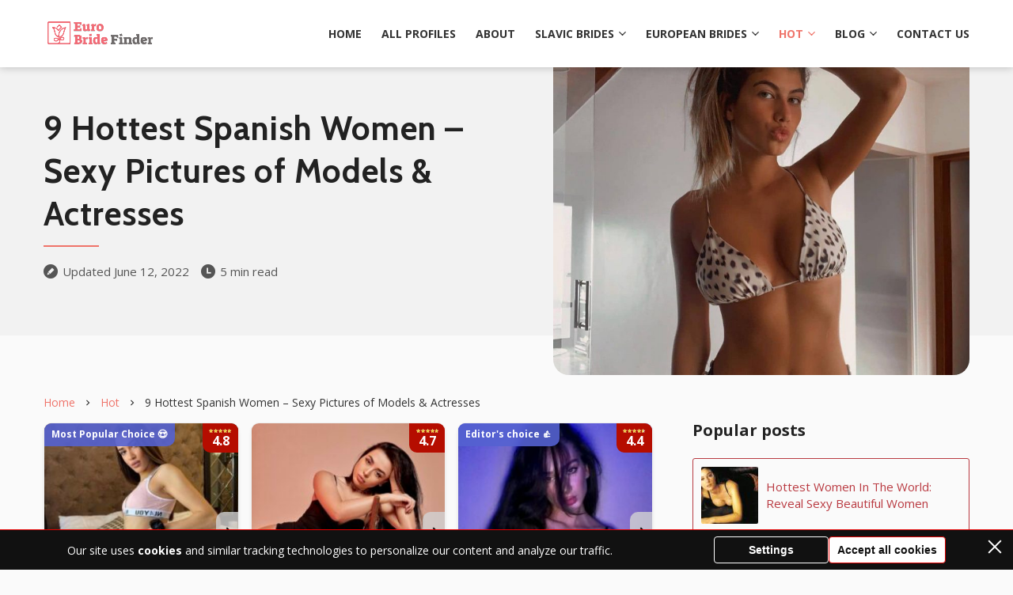

--- FILE ---
content_type: text/html; charset=UTF-8
request_url: https://eurobridefinder.com/hot-spanish-women/
body_size: 28446
content:
<!doctype html>
<html lang="en-US">
<head>
    <meta charset="UTF-8">
    <meta name="viewport" content="width=device-width, initial-scale=1.0, minimum-scale=1.0">

    <meta name='robots' content='index, follow, max-image-preview:large, max-snippet:-1, max-video-preview:-1' />

	<!-- This site is optimized with the Yoast SEO plugin v26.0 - https://yoast.com/wordpress/plugins/seo/ -->
	<title>9 Hottest Spanish Women - Sexy Pictures of Models &amp; Actresses &#8226; Euro Bride Finder</title>
	<link rel="canonical" href="https://eurobridefinder.com/hot-spanish-women/" />
	<meta property="og:locale" content="en_US" />
	<meta property="og:type" content="article" />
	<meta property="og:title" content="9 Hottest Spanish Women - Sexy Pictures of Models &amp; Actresses &#8226; Euro Bride Finder" />
	<meta property="og:description" content="How to Attract Beautiful Spanish Women Like Magnets Hot Spanish women have always been in the limelight. They are known to be bold, exotic, beautiful, sexy, and hot. Their image makes them popular especially among foreign men and many men..." />
	<meta property="og:url" content="https://eurobridefinder.com/hot-spanish-women/" />
	<meta property="og:site_name" content="Euro Bride Finder" />
	<meta property="article:published_time" content="2021-10-19T08:42:26+00:00" />
	<meta property="article:modified_time" content="2022-06-12T10:49:10+00:00" />
	<meta property="og:image" content="https://eurobridefinder.com/wp-content/uploads/2021/10/hot-spanish-girl.jpg" />
	<meta property="og:image:width" content="1080" />
	<meta property="og:image:height" content="1350" />
	<meta property="og:image:type" content="image/jpeg" />
	<meta name="author" content="Billy Gibbs" />
	<meta name="twitter:card" content="summary_large_image" />
	<meta name="twitter:label1" content="Written by" />
	<meta name="twitter:data1" content="Billy Gibbs" />
	<meta name="twitter:label2" content="Est. reading time" />
	<meta name="twitter:data2" content="6 minutes" />
	<script type="application/ld+json" class="yoast-schema-graph">{"@context":"https://schema.org","@graph":[{"@type":"Article","@id":"https://eurobridefinder.com/hot-spanish-women/#article","isPartOf":{"@id":"https://eurobridefinder.com/hot-spanish-women/"},"author":{"name":"Billy Gibbs","@id":"https://eurobridefinder.com/#/schema/person/965bee540aa42756750d4bcbcd0d3e41"},"headline":"9 Hottest Spanish Women &#8211; Sexy Pictures of Models &#038; Actresses","datePublished":"2021-10-19T08:42:26+00:00","dateModified":"2022-06-12T10:49:10+00:00","mainEntityOfPage":{"@id":"https://eurobridefinder.com/hot-spanish-women/"},"wordCount":925,"publisher":{"@id":"https://eurobridefinder.com/#organization"},"image":{"@id":"https://eurobridefinder.com/hot-spanish-women/#primaryimage"},"thumbnailUrl":"https://eurobridefinder.com/wp-content/uploads/2021/10/hot-spanish-girl.jpg","articleSection":["Hot"],"inLanguage":"en-US"},{"@type":"WebPage","@id":"https://eurobridefinder.com/hot-spanish-women/","url":"https://eurobridefinder.com/hot-spanish-women/","name":"9 Hottest Spanish Women - Sexy Pictures of Models & Actresses &#8226; Euro Bride Finder","isPartOf":{"@id":"https://eurobridefinder.com/#website"},"primaryImageOfPage":{"@id":"https://eurobridefinder.com/hot-spanish-women/#primaryimage"},"image":{"@id":"https://eurobridefinder.com/hot-spanish-women/#primaryimage"},"thumbnailUrl":"https://eurobridefinder.com/wp-content/uploads/2021/10/hot-spanish-girl.jpg","datePublished":"2021-10-19T08:42:26+00:00","dateModified":"2022-06-12T10:49:10+00:00","breadcrumb":{"@id":"https://eurobridefinder.com/hot-spanish-women/#breadcrumb"},"inLanguage":"en-US","potentialAction":[{"@type":"ReadAction","target":["https://eurobridefinder.com/hot-spanish-women/"]}]},{"@type":"ImageObject","inLanguage":"en-US","@id":"https://eurobridefinder.com/hot-spanish-women/#primaryimage","url":"https://eurobridefinder.com/wp-content/uploads/2021/10/hot-spanish-girl.jpg","contentUrl":"https://eurobridefinder.com/wp-content/uploads/2021/10/hot-spanish-girl.jpg","width":1080,"height":1350},{"@type":"BreadcrumbList","@id":"https://eurobridefinder.com/hot-spanish-women/#breadcrumb","itemListElement":[{"@type":"ListItem","position":1,"name":"Home","item":"https://eurobridefinder.com/"},{"@type":"ListItem","position":2,"name":"Hot","item":"https://eurobridefinder.com/hot/"},{"@type":"ListItem","position":3,"name":"9 Hottest Spanish Women &#8211; Sexy Pictures of Models &#038; Actresses"}]},{"@type":"WebSite","@id":"https://eurobridefinder.com/#website","url":"https://eurobridefinder.com/","name":"Euro Bride Finder","description":"Meet Hot Women from Russia, Ukraine for Dating and European Matchmaking","publisher":{"@id":"https://eurobridefinder.com/#organization"},"potentialAction":[{"@type":"SearchAction","target":{"@type":"EntryPoint","urlTemplate":"https://eurobridefinder.com/?s={search_term_string}"},"query-input":{"@type":"PropertyValueSpecification","valueRequired":true,"valueName":"search_term_string"}}],"inLanguage":"en-US"},{"@type":"Organization","@id":"https://eurobridefinder.com/#organization","name":"Euro Bride Finder","url":"https://eurobridefinder.com/","logo":{"@type":"ImageObject","inLanguage":"en-US","@id":"https://eurobridefinder.com/#/schema/logo/image/","url":"https://eurobridefinder.com/wp-content/uploads/2021/03/Frame-20.png","contentUrl":"https://eurobridefinder.com/wp-content/uploads/2021/03/Frame-20.png","width":1095,"height":304,"caption":"Euro Bride Finder"},"image":{"@id":"https://eurobridefinder.com/#/schema/logo/image/"}},{"@type":"Person","@id":"https://eurobridefinder.com/#/schema/person/965bee540aa42756750d4bcbcd0d3e41","name":"Billy Gibbs","image":{"@type":"ImageObject","inLanguage":"en-US","@id":"https://eurobridefinder.com/#/schema/person/image/","url":"https://eurobridefinder.com/wp-content/plugins/cpm-holy-kit/src/Modules/Users/assets/images/no-photo.svg","contentUrl":"https://eurobridefinder.com/wp-content/plugins/cpm-holy-kit/src/Modules/Users/assets/images/no-photo.svg","caption":"Billy Gibbs"}}]}</script>
	<!-- / Yoast SEO plugin. -->


<style>
@font-face{font-family:'Cabin';font-style:normal;font-weight:700;font-stretch:normal;font-display:swap;src:url(https://fonts.gstatic.com/l/font?kit=u-4X0qWljRw-PfU81xCKCpdpbgZJl6XFpfEd7eA9BIxxkbqDH7mlwUzuA_qNBdS8&skey=d53a2c61c6b52b74&v=v35) format('woff');unicode-range:U+0102-0103, U+0110-0111, U+0128-0129, U+0168-0169, U+01A0-01A1, U+01AF-01B0, U+0300-0301, U+0303-0304, U+0308-0309, U+0323, U+0329, U+1EA0-1EF9, U+20AB}@font-face{font-family:'Cabin';font-style:normal;font-weight:700;font-stretch:normal;font-display:swap;src:url(https://fonts.gstatic.com/l/font?kit=u-4X0qWljRw-PfU81xCKCpdpbgZJl6XFpfEd7eA9BIxxkbqDH7ilwUzuA_qNBdS8&skey=d53a2c61c6b52b74&v=v35) format('woff');unicode-range:U+0100-02BA, U+02BD-02C5, U+02C7-02CC, U+02CE-02D7, U+02DD-02FF, U+0304, U+0308, U+0329, U+1D00-1DBF, U+1E00-1E9F, U+1EF2-1EFF, U+2020, U+20A0-20AB, U+20AD-20C0, U+2113, U+2C60-2C7F, U+A720-A7FF}@font-face{font-family:'Cabin';font-style:normal;font-weight:700;font-stretch:normal;font-display:swap;src:url(https://fonts.gstatic.com/l/font?kit=u-4X0qWljRw-PfU81xCKCpdpbgZJl6XFpfEd7eA9BIxxkbqDH7alwUzuA_qNBQ&skey=d53a2c61c6b52b74&v=v35) format('woff');unicode-range:U+0000-00FF, U+0131, U+0152-0153, U+02BB-02BC, U+02C6, U+02DA, U+02DC, U+0304, U+0308, U+0329, U+2000-206F, U+20AC, U+2122, U+2191, U+2193, U+2212, U+2215, U+FEFF, U+FFFD}@font-face{font-family:'Open Sans';font-style:italic;font-weight:400;font-stretch:normal;font-display:swap;src:url(https://fonts.gstatic.com/l/font?kit=memQYaGs126MiZpBA-UFUIcVXSCEkx2cmqvXlWq8tWZ0Pw86hd0Rk8ZkWV0exoMUdjFnmiU_&skey=743457fe2cc29280&v=v44) format('woff');unicode-range:U+0460-052F, U+1C80-1C8A, U+20B4, U+2DE0-2DFF, U+A640-A69F, U+FE2E-FE2F}@font-face{font-family:'Open Sans';font-style:italic;font-weight:400;font-stretch:normal;font-display:swap;src:url(https://fonts.gstatic.com/l/font?kit=memQYaGs126MiZpBA-UFUIcVXSCEkx2cmqvXlWq8tWZ0Pw86hd0Rk8ZkWVQexoMUdjFnmiU_&skey=743457fe2cc29280&v=v44) format('woff');unicode-range:U+0301, U+0400-045F, U+0490-0491, U+04B0-04B1, U+2116}@font-face{font-family:'Open Sans';font-style:italic;font-weight:400;font-stretch:normal;font-display:swap;src:url(https://fonts.gstatic.com/l/font?kit=memQYaGs126MiZpBA-UFUIcVXSCEkx2cmqvXlWq8tWZ0Pw86hd0Rk8ZkWVwexoMUdjFnmiU_&skey=743457fe2cc29280&v=v44) format('woff');unicode-range:U+1F00-1FFF}@font-face{font-family:'Open Sans';font-style:italic;font-weight:400;font-stretch:normal;font-display:swap;src:url(https://fonts.gstatic.com/l/font?kit=memQYaGs126MiZpBA-UFUIcVXSCEkx2cmqvXlWq8tWZ0Pw86hd0Rk8ZkWVMexoMUdjFnmiU_&skey=743457fe2cc29280&v=v44) format('woff');unicode-range:U+0370-0377, U+037A-037F, U+0384-038A, U+038C, U+038E-03A1, U+03A3-03FF}@font-face{font-family:'Open Sans';font-style:italic;font-weight:400;font-stretch:normal;font-display:swap;src:url(https://fonts.gstatic.com/l/font?kit=memQYaGs126MiZpBA-UFUIcVXSCEkx2cmqvXlWq8tWZ0Pw86hd0Rk8ZkWVIexoMUdjFnmiU_&skey=743457fe2cc29280&v=v44) format('woff');unicode-range:U+0307-0308, U+0590-05FF, U+200C-2010, U+20AA, U+25CC, U+FB1D-FB4F}@font-face{font-family:'Open Sans';font-style:italic;font-weight:400;font-stretch:normal;font-display:swap;src:url(https://fonts.gstatic.com/l/font?kit=memQYaGs126MiZpBA-UFUIcVXSCEkx2cmqvXlWq8tWZ0Pw86hd0Rk8ZkWSwexoMUdjFnmiU_&skey=743457fe2cc29280&v=v44) format('woff');unicode-range:U+0302-0303, U+0305, U+0307-0308, U+0310, U+0312, U+0315, U+031A, U+0326-0327, U+032C, U+032F-0330, U+0332-0333, U+0338, U+033A, U+0346, U+034D, U+0391-03A1, U+03A3-03A9, U+03B1-03C9, U+03D1, U+03D5-03D6, U+03F0-03F1, U+03F4-03F5, U+2016-2017, U+2034-2038, U+203C, U+2040, U+2043, U+2047, U+2050, U+2057, U+205F, U+2070-2071, U+2074-208E, U+2090-209C, U+20D0-20DC, U+20E1, U+20E5-20EF, U+2100-2112, U+2114-2115, U+2117-2121, U+2123-214F, U+2190, U+2192, U+2194-21AE, U+21B0-21E5, U+21F1-21F2, U+21F4-2211, U+2213-2214, U+2216-22FF, U+2308-230B, U+2310, U+2319, U+231C-2321, U+2336-237A, U+237C, U+2395, U+239B-23B7, U+23D0, U+23DC-23E1, U+2474-2475, U+25AF, U+25B3, U+25B7, U+25BD, U+25C1, U+25CA, U+25CC, U+25FB, U+266D-266F, U+27C0-27FF, U+2900-2AFF, U+2B0E-2B11, U+2B30-2B4C, U+2BFE, U+3030, U+FF5B, U+FF5D, U+1D400-1D7FF, U+1EE00-1EEFF}@font-face{font-family:'Open Sans';font-style:italic;font-weight:400;font-stretch:normal;font-display:swap;src:url(https://fonts.gstatic.com/l/font?kit=memQYaGs126MiZpBA-UFUIcVXSCEkx2cmqvXlWq8tWZ0Pw86hd0Rk8ZkWT4exoMUdjFnmiU_&skey=743457fe2cc29280&v=v44) format('woff');unicode-range:U+0001-000C, U+000E-001F, U+007F-009F, U+20DD-20E0, U+20E2-20E4, U+2150-218F, U+2190, U+2192, U+2194-2199, U+21AF, U+21E6-21F0, U+21F3, U+2218-2219, U+2299, U+22C4-22C6, U+2300-243F, U+2440-244A, U+2460-24FF, U+25A0-27BF, U+2800-28FF, U+2921-2922, U+2981, U+29BF, U+29EB, U+2B00-2BFF, U+4DC0-4DFF, U+FFF9-FFFB, U+10140-1018E, U+10190-1019C, U+101A0, U+101D0-101FD, U+102E0-102FB, U+10E60-10E7E, U+1D2C0-1D2D3, U+1D2E0-1D37F, U+1F000-1F0FF, U+1F100-1F1AD, U+1F1E6-1F1FF, U+1F30D-1F30F, U+1F315, U+1F31C, U+1F31E, U+1F320-1F32C, U+1F336, U+1F378, U+1F37D, U+1F382, U+1F393-1F39F, U+1F3A7-1F3A8, U+1F3AC-1F3AF, U+1F3C2, U+1F3C4-1F3C6, U+1F3CA-1F3CE, U+1F3D4-1F3E0, U+1F3ED, U+1F3F1-1F3F3, U+1F3F5-1F3F7, U+1F408, U+1F415, U+1F41F, U+1F426, U+1F43F, U+1F441-1F442, U+1F444, U+1F446-1F449, U+1F44C-1F44E, U+1F453, U+1F46A, U+1F47D, U+1F4A3, U+1F4B0, U+1F4B3, U+1F4B9, U+1F4BB, U+1F4BF, U+1F4C8-1F4CB, U+1F4D6, U+1F4DA, U+1F4DF, U+1F4E3-1F4E6, U+1F4EA-1F4ED, U+1F4F7, U+1F4F9-1F4FB, U+1F4FD-1F4FE, U+1F503, U+1F507-1F50B, U+1F50D, U+1F512-1F513, U+1F53E-1F54A, U+1F54F-1F5FA, U+1F610, U+1F650-1F67F, U+1F687, U+1F68D, U+1F691, U+1F694, U+1F698, U+1F6AD, U+1F6B2, U+1F6B9-1F6BA, U+1F6BC, U+1F6C6-1F6CF, U+1F6D3-1F6D7, U+1F6E0-1F6EA, U+1F6F0-1F6F3, U+1F6F7-1F6FC, U+1F700-1F7FF, U+1F800-1F80B, U+1F810-1F847, U+1F850-1F859, U+1F860-1F887, U+1F890-1F8AD, U+1F8B0-1F8BB, U+1F8C0-1F8C1, U+1F900-1F90B, U+1F93B, U+1F946, U+1F984, U+1F996, U+1F9E9, U+1FA00-1FA6F, U+1FA70-1FA7C, U+1FA80-1FA89, U+1FA8F-1FAC6, U+1FACE-1FADC, U+1FADF-1FAE9, U+1FAF0-1FAF8, U+1FB00-1FBFF}@font-face{font-family:'Open Sans';font-style:italic;font-weight:400;font-stretch:normal;font-display:swap;src:url(https://fonts.gstatic.com/l/font?kit=memQYaGs126MiZpBA-UFUIcVXSCEkx2cmqvXlWq8tWZ0Pw86hd0Rk8ZkWV8exoMUdjFnmiU_&skey=743457fe2cc29280&v=v44) format('woff');unicode-range:U+0102-0103, U+0110-0111, U+0128-0129, U+0168-0169, U+01A0-01A1, U+01AF-01B0, U+0300-0301, U+0303-0304, U+0308-0309, U+0323, U+0329, U+1EA0-1EF9, U+20AB}@font-face{font-family:'Open Sans';font-style:italic;font-weight:400;font-stretch:normal;font-display:swap;src:url(https://fonts.gstatic.com/l/font?kit=memQYaGs126MiZpBA-UFUIcVXSCEkx2cmqvXlWq8tWZ0Pw86hd0Rk8ZkWV4exoMUdjFnmiU_&skey=743457fe2cc29280&v=v44) format('woff');unicode-range:U+0100-02BA, U+02BD-02C5, U+02C7-02CC, U+02CE-02D7, U+02DD-02FF, U+0304, U+0308, U+0329, U+1D00-1DBF, U+1E00-1E9F, U+1EF2-1EFF, U+2020, U+20A0-20AB, U+20AD-20C0, U+2113, U+2C60-2C7F, U+A720-A7FF}@font-face{font-family:'Open Sans';font-style:italic;font-weight:400;font-stretch:normal;font-display:swap;src:url(https://fonts.gstatic.com/l/font?kit=memQYaGs126MiZpBA-UFUIcVXSCEkx2cmqvXlWq8tWZ0Pw86hd0Rk8ZkWVAexoMUdjFnmg&skey=743457fe2cc29280&v=v44) format('woff');unicode-range:U+0000-00FF, U+0131, U+0152-0153, U+02BB-02BC, U+02C6, U+02DA, U+02DC, U+0304, U+0308, U+0329, U+2000-206F, U+20AC, U+2122, U+2191, U+2193, U+2212, U+2215, U+FEFF, U+FFFD}@font-face{font-family:'Open Sans';font-style:normal;font-weight:400;font-stretch:normal;font-display:swap;src:url(https://fonts.gstatic.com/l/font?kit=memSYaGs126MiZpBA-UvWbX2vVnXBbObj2OVZyOOSr4dVJWUgsjZ0B4taVQUwaEQXjN_mQ&skey=62c1cbfccc78b4b2&v=v44) format('woff');unicode-range:U+0460-052F, U+1C80-1C8A, U+20B4, U+2DE0-2DFF, U+A640-A69F, U+FE2E-FE2F}@font-face{font-family:'Open Sans';font-style:normal;font-weight:400;font-stretch:normal;font-display:swap;src:url(https://fonts.gstatic.com/l/font?kit=memSYaGs126MiZpBA-UvWbX2vVnXBbObj2OVZyOOSr4dVJWUgsjZ0B4kaVQUwaEQXjN_mQ&skey=62c1cbfccc78b4b2&v=v44) format('woff');unicode-range:U+0301, U+0400-045F, U+0490-0491, U+04B0-04B1, U+2116}@font-face{font-family:'Open Sans';font-style:normal;font-weight:400;font-stretch:normal;font-display:swap;src:url(https://fonts.gstatic.com/l/font?kit=memSYaGs126MiZpBA-UvWbX2vVnXBbObj2OVZyOOSr4dVJWUgsjZ0B4saVQUwaEQXjN_mQ&skey=62c1cbfccc78b4b2&v=v44) format('woff');unicode-range:U+1F00-1FFF}@font-face{font-family:'Open Sans';font-style:normal;font-weight:400;font-stretch:normal;font-display:swap;src:url(https://fonts.gstatic.com/l/font?kit=memSYaGs126MiZpBA-UvWbX2vVnXBbObj2OVZyOOSr4dVJWUgsjZ0B4jaVQUwaEQXjN_mQ&skey=62c1cbfccc78b4b2&v=v44) format('woff');unicode-range:U+0370-0377, U+037A-037F, U+0384-038A, U+038C, U+038E-03A1, U+03A3-03FF}@font-face{font-family:'Open Sans';font-style:normal;font-weight:400;font-stretch:normal;font-display:swap;src:url(https://fonts.gstatic.com/l/font?kit=memSYaGs126MiZpBA-UvWbX2vVnXBbObj2OVZyOOSr4dVJWUgsjZ0B4iaVQUwaEQXjN_mQ&skey=62c1cbfccc78b4b2&v=v44) format('woff');unicode-range:U+0307-0308, U+0590-05FF, U+200C-2010, U+20AA, U+25CC, U+FB1D-FB4F}@font-face{font-family:'Open Sans';font-style:normal;font-weight:400;font-stretch:normal;font-display:swap;src:url(https://fonts.gstatic.com/l/font?kit=memSYaGs126MiZpBA-UvWbX2vVnXBbObj2OVZyOOSr4dVJWUgsjZ0B5caVQUwaEQXjN_mQ&skey=62c1cbfccc78b4b2&v=v44) format('woff');unicode-range:U+0302-0303, U+0305, U+0307-0308, U+0310, U+0312, U+0315, U+031A, U+0326-0327, U+032C, U+032F-0330, U+0332-0333, U+0338, U+033A, U+0346, U+034D, U+0391-03A1, U+03A3-03A9, U+03B1-03C9, U+03D1, U+03D5-03D6, U+03F0-03F1, U+03F4-03F5, U+2016-2017, U+2034-2038, U+203C, U+2040, U+2043, U+2047, U+2050, U+2057, U+205F, U+2070-2071, U+2074-208E, U+2090-209C, U+20D0-20DC, U+20E1, U+20E5-20EF, U+2100-2112, U+2114-2115, U+2117-2121, U+2123-214F, U+2190, U+2192, U+2194-21AE, U+21B0-21E5, U+21F1-21F2, U+21F4-2211, U+2213-2214, U+2216-22FF, U+2308-230B, U+2310, U+2319, U+231C-2321, U+2336-237A, U+237C, U+2395, U+239B-23B7, U+23D0, U+23DC-23E1, U+2474-2475, U+25AF, U+25B3, U+25B7, U+25BD, U+25C1, U+25CA, U+25CC, U+25FB, U+266D-266F, U+27C0-27FF, U+2900-2AFF, U+2B0E-2B11, U+2B30-2B4C, U+2BFE, U+3030, U+FF5B, U+FF5D, U+1D400-1D7FF, U+1EE00-1EEFF}@font-face{font-family:'Open Sans';font-style:normal;font-weight:400;font-stretch:normal;font-display:swap;src:url(https://fonts.gstatic.com/l/font?kit=memSYaGs126MiZpBA-UvWbX2vVnXBbObj2OVZyOOSr4dVJWUgsjZ0B5OaVQUwaEQXjN_mQ&skey=62c1cbfccc78b4b2&v=v44) format('woff');unicode-range:U+0001-000C, U+000E-001F, U+007F-009F, U+20DD-20E0, U+20E2-20E4, U+2150-218F, U+2190, U+2192, U+2194-2199, U+21AF, U+21E6-21F0, U+21F3, U+2218-2219, U+2299, U+22C4-22C6, U+2300-243F, U+2440-244A, U+2460-24FF, U+25A0-27BF, U+2800-28FF, U+2921-2922, U+2981, U+29BF, U+29EB, U+2B00-2BFF, U+4DC0-4DFF, U+FFF9-FFFB, U+10140-1018E, U+10190-1019C, U+101A0, U+101D0-101FD, U+102E0-102FB, U+10E60-10E7E, U+1D2C0-1D2D3, U+1D2E0-1D37F, U+1F000-1F0FF, U+1F100-1F1AD, U+1F1E6-1F1FF, U+1F30D-1F30F, U+1F315, U+1F31C, U+1F31E, U+1F320-1F32C, U+1F336, U+1F378, U+1F37D, U+1F382, U+1F393-1F39F, U+1F3A7-1F3A8, U+1F3AC-1F3AF, U+1F3C2, U+1F3C4-1F3C6, U+1F3CA-1F3CE, U+1F3D4-1F3E0, U+1F3ED, U+1F3F1-1F3F3, U+1F3F5-1F3F7, U+1F408, U+1F415, U+1F41F, U+1F426, U+1F43F, U+1F441-1F442, U+1F444, U+1F446-1F449, U+1F44C-1F44E, U+1F453, U+1F46A, U+1F47D, U+1F4A3, U+1F4B0, U+1F4B3, U+1F4B9, U+1F4BB, U+1F4BF, U+1F4C8-1F4CB, U+1F4D6, U+1F4DA, U+1F4DF, U+1F4E3-1F4E6, U+1F4EA-1F4ED, U+1F4F7, U+1F4F9-1F4FB, U+1F4FD-1F4FE, U+1F503, U+1F507-1F50B, U+1F50D, U+1F512-1F513, U+1F53E-1F54A, U+1F54F-1F5FA, U+1F610, U+1F650-1F67F, U+1F687, U+1F68D, U+1F691, U+1F694, U+1F698, U+1F6AD, U+1F6B2, U+1F6B9-1F6BA, U+1F6BC, U+1F6C6-1F6CF, U+1F6D3-1F6D7, U+1F6E0-1F6EA, U+1F6F0-1F6F3, U+1F6F7-1F6FC, U+1F700-1F7FF, U+1F800-1F80B, U+1F810-1F847, U+1F850-1F859, U+1F860-1F887, U+1F890-1F8AD, U+1F8B0-1F8BB, U+1F8C0-1F8C1, U+1F900-1F90B, U+1F93B, U+1F946, U+1F984, U+1F996, U+1F9E9, U+1FA00-1FA6F, U+1FA70-1FA7C, U+1FA80-1FA89, U+1FA8F-1FAC6, U+1FACE-1FADC, U+1FADF-1FAE9, U+1FAF0-1FAF8, U+1FB00-1FBFF}@font-face{font-family:'Open Sans';font-style:normal;font-weight:400;font-stretch:normal;font-display:swap;src:url(https://fonts.gstatic.com/l/font?kit=memSYaGs126MiZpBA-UvWbX2vVnXBbObj2OVZyOOSr4dVJWUgsjZ0B4vaVQUwaEQXjN_mQ&skey=62c1cbfccc78b4b2&v=v44) format('woff');unicode-range:U+0102-0103, U+0110-0111, U+0128-0129, U+0168-0169, U+01A0-01A1, U+01AF-01B0, U+0300-0301, U+0303-0304, U+0308-0309, U+0323, U+0329, U+1EA0-1EF9, U+20AB}@font-face{font-family:'Open Sans';font-style:normal;font-weight:400;font-stretch:normal;font-display:swap;src:url(https://fonts.gstatic.com/l/font?kit=memSYaGs126MiZpBA-UvWbX2vVnXBbObj2OVZyOOSr4dVJWUgsjZ0B4uaVQUwaEQXjN_mQ&skey=62c1cbfccc78b4b2&v=v44) format('woff');unicode-range:U+0100-02BA, U+02BD-02C5, U+02C7-02CC, U+02CE-02D7, U+02DD-02FF, U+0304, U+0308, U+0329, U+1D00-1DBF, U+1E00-1E9F, U+1EF2-1EFF, U+2020, U+20A0-20AB, U+20AD-20C0, U+2113, U+2C60-2C7F, U+A720-A7FF}@font-face{font-family:'Open Sans';font-style:normal;font-weight:400;font-stretch:normal;font-display:swap;src:url(https://fonts.gstatic.com/l/font?kit=memSYaGs126MiZpBA-UvWbX2vVnXBbObj2OVZyOOSr4dVJWUgsjZ0B4gaVQUwaEQXjM&skey=62c1cbfccc78b4b2&v=v44) format('woff');unicode-range:U+0000-00FF, U+0131, U+0152-0153, U+02BB-02BC, U+02C6, U+02DA, U+02DC, U+0304, U+0308, U+0329, U+2000-206F, U+20AC, U+2122, U+2191, U+2193, U+2212, U+2215, U+FEFF, U+FFFD}@font-face{font-family:'Open Sans';font-style:normal;font-weight:700;font-stretch:normal;font-display:swap;src:url(https://fonts.gstatic.com/l/font?kit=memSYaGs126MiZpBA-UvWbX2vVnXBbObj2OVZyOOSr4dVJWUgsg-1x4taVQUwaEQXjN_mQ&skey=62c1cbfccc78b4b2&v=v44) format('woff');unicode-range:U+0460-052F, U+1C80-1C8A, U+20B4, U+2DE0-2DFF, U+A640-A69F, U+FE2E-FE2F}@font-face{font-family:'Open Sans';font-style:normal;font-weight:700;font-stretch:normal;font-display:swap;src:url(https://fonts.gstatic.com/l/font?kit=memSYaGs126MiZpBA-UvWbX2vVnXBbObj2OVZyOOSr4dVJWUgsg-1x4kaVQUwaEQXjN_mQ&skey=62c1cbfccc78b4b2&v=v44) format('woff');unicode-range:U+0301, U+0400-045F, U+0490-0491, U+04B0-04B1, U+2116}@font-face{font-family:'Open Sans';font-style:normal;font-weight:700;font-stretch:normal;font-display:swap;src:url(https://fonts.gstatic.com/l/font?kit=memSYaGs126MiZpBA-UvWbX2vVnXBbObj2OVZyOOSr4dVJWUgsg-1x4saVQUwaEQXjN_mQ&skey=62c1cbfccc78b4b2&v=v44) format('woff');unicode-range:U+1F00-1FFF}@font-face{font-family:'Open Sans';font-style:normal;font-weight:700;font-stretch:normal;font-display:swap;src:url(https://fonts.gstatic.com/l/font?kit=memSYaGs126MiZpBA-UvWbX2vVnXBbObj2OVZyOOSr4dVJWUgsg-1x4jaVQUwaEQXjN_mQ&skey=62c1cbfccc78b4b2&v=v44) format('woff');unicode-range:U+0370-0377, U+037A-037F, U+0384-038A, U+038C, U+038E-03A1, U+03A3-03FF}@font-face{font-family:'Open Sans';font-style:normal;font-weight:700;font-stretch:normal;font-display:swap;src:url(https://fonts.gstatic.com/l/font?kit=memSYaGs126MiZpBA-UvWbX2vVnXBbObj2OVZyOOSr4dVJWUgsg-1x4iaVQUwaEQXjN_mQ&skey=62c1cbfccc78b4b2&v=v44) format('woff');unicode-range:U+0307-0308, U+0590-05FF, U+200C-2010, U+20AA, U+25CC, U+FB1D-FB4F}@font-face{font-family:'Open Sans';font-style:normal;font-weight:700;font-stretch:normal;font-display:swap;src:url(https://fonts.gstatic.com/l/font?kit=memSYaGs126MiZpBA-UvWbX2vVnXBbObj2OVZyOOSr4dVJWUgsg-1x5caVQUwaEQXjN_mQ&skey=62c1cbfccc78b4b2&v=v44) format('woff');unicode-range:U+0302-0303, U+0305, U+0307-0308, U+0310, U+0312, U+0315, U+031A, U+0326-0327, U+032C, U+032F-0330, U+0332-0333, U+0338, U+033A, U+0346, U+034D, U+0391-03A1, U+03A3-03A9, U+03B1-03C9, U+03D1, U+03D5-03D6, U+03F0-03F1, U+03F4-03F5, U+2016-2017, U+2034-2038, U+203C, U+2040, U+2043, U+2047, U+2050, U+2057, U+205F, U+2070-2071, U+2074-208E, U+2090-209C, U+20D0-20DC, U+20E1, U+20E5-20EF, U+2100-2112, U+2114-2115, U+2117-2121, U+2123-214F, U+2190, U+2192, U+2194-21AE, U+21B0-21E5, U+21F1-21F2, U+21F4-2211, U+2213-2214, U+2216-22FF, U+2308-230B, U+2310, U+2319, U+231C-2321, U+2336-237A, U+237C, U+2395, U+239B-23B7, U+23D0, U+23DC-23E1, U+2474-2475, U+25AF, U+25B3, U+25B7, U+25BD, U+25C1, U+25CA, U+25CC, U+25FB, U+266D-266F, U+27C0-27FF, U+2900-2AFF, U+2B0E-2B11, U+2B30-2B4C, U+2BFE, U+3030, U+FF5B, U+FF5D, U+1D400-1D7FF, U+1EE00-1EEFF}@font-face{font-family:'Open Sans';font-style:normal;font-weight:700;font-stretch:normal;font-display:swap;src:url(https://fonts.gstatic.com/l/font?kit=memSYaGs126MiZpBA-UvWbX2vVnXBbObj2OVZyOOSr4dVJWUgsg-1x5OaVQUwaEQXjN_mQ&skey=62c1cbfccc78b4b2&v=v44) format('woff');unicode-range:U+0001-000C, U+000E-001F, U+007F-009F, U+20DD-20E0, U+20E2-20E4, U+2150-218F, U+2190, U+2192, U+2194-2199, U+21AF, U+21E6-21F0, U+21F3, U+2218-2219, U+2299, U+22C4-22C6, U+2300-243F, U+2440-244A, U+2460-24FF, U+25A0-27BF, U+2800-28FF, U+2921-2922, U+2981, U+29BF, U+29EB, U+2B00-2BFF, U+4DC0-4DFF, U+FFF9-FFFB, U+10140-1018E, U+10190-1019C, U+101A0, U+101D0-101FD, U+102E0-102FB, U+10E60-10E7E, U+1D2C0-1D2D3, U+1D2E0-1D37F, U+1F000-1F0FF, U+1F100-1F1AD, U+1F1E6-1F1FF, U+1F30D-1F30F, U+1F315, U+1F31C, U+1F31E, U+1F320-1F32C, U+1F336, U+1F378, U+1F37D, U+1F382, U+1F393-1F39F, U+1F3A7-1F3A8, U+1F3AC-1F3AF, U+1F3C2, U+1F3C4-1F3C6, U+1F3CA-1F3CE, U+1F3D4-1F3E0, U+1F3ED, U+1F3F1-1F3F3, U+1F3F5-1F3F7, U+1F408, U+1F415, U+1F41F, U+1F426, U+1F43F, U+1F441-1F442, U+1F444, U+1F446-1F449, U+1F44C-1F44E, U+1F453, U+1F46A, U+1F47D, U+1F4A3, U+1F4B0, U+1F4B3, U+1F4B9, U+1F4BB, U+1F4BF, U+1F4C8-1F4CB, U+1F4D6, U+1F4DA, U+1F4DF, U+1F4E3-1F4E6, U+1F4EA-1F4ED, U+1F4F7, U+1F4F9-1F4FB, U+1F4FD-1F4FE, U+1F503, U+1F507-1F50B, U+1F50D, U+1F512-1F513, U+1F53E-1F54A, U+1F54F-1F5FA, U+1F610, U+1F650-1F67F, U+1F687, U+1F68D, U+1F691, U+1F694, U+1F698, U+1F6AD, U+1F6B2, U+1F6B9-1F6BA, U+1F6BC, U+1F6C6-1F6CF, U+1F6D3-1F6D7, U+1F6E0-1F6EA, U+1F6F0-1F6F3, U+1F6F7-1F6FC, U+1F700-1F7FF, U+1F800-1F80B, U+1F810-1F847, U+1F850-1F859, U+1F860-1F887, U+1F890-1F8AD, U+1F8B0-1F8BB, U+1F8C0-1F8C1, U+1F900-1F90B, U+1F93B, U+1F946, U+1F984, U+1F996, U+1F9E9, U+1FA00-1FA6F, U+1FA70-1FA7C, U+1FA80-1FA89, U+1FA8F-1FAC6, U+1FACE-1FADC, U+1FADF-1FAE9, U+1FAF0-1FAF8, U+1FB00-1FBFF}@font-face{font-family:'Open Sans';font-style:normal;font-weight:700;font-stretch:normal;font-display:swap;src:url(https://fonts.gstatic.com/l/font?kit=memSYaGs126MiZpBA-UvWbX2vVnXBbObj2OVZyOOSr4dVJWUgsg-1x4vaVQUwaEQXjN_mQ&skey=62c1cbfccc78b4b2&v=v44) format('woff');unicode-range:U+0102-0103, U+0110-0111, U+0128-0129, U+0168-0169, U+01A0-01A1, U+01AF-01B0, U+0300-0301, U+0303-0304, U+0308-0309, U+0323, U+0329, U+1EA0-1EF9, U+20AB}@font-face{font-family:'Open Sans';font-style:normal;font-weight:700;font-stretch:normal;font-display:swap;src:url(https://fonts.gstatic.com/l/font?kit=memSYaGs126MiZpBA-UvWbX2vVnXBbObj2OVZyOOSr4dVJWUgsg-1x4uaVQUwaEQXjN_mQ&skey=62c1cbfccc78b4b2&v=v44) format('woff');unicode-range:U+0100-02BA, U+02BD-02C5, U+02C7-02CC, U+02CE-02D7, U+02DD-02FF, U+0304, U+0308, U+0329, U+1D00-1DBF, U+1E00-1E9F, U+1EF2-1EFF, U+2020, U+20A0-20AB, U+20AD-20C0, U+2113, U+2C60-2C7F, U+A720-A7FF}@font-face{font-family:'Open Sans';font-style:normal;font-weight:700;font-stretch:normal;font-display:swap;src:url(https://fonts.gstatic.com/l/font?kit=memSYaGs126MiZpBA-UvWbX2vVnXBbObj2OVZyOOSr4dVJWUgsg-1x4gaVQUwaEQXjM&skey=62c1cbfccc78b4b2&v=v44) format('woff');unicode-range:U+0000-00FF, U+0131, U+0152-0153, U+02BB-02BC, U+02C6, U+02DA, U+02DC, U+0304, U+0308, U+0329, U+2000-206F, U+20AC, U+2122, U+2191, U+2193, U+2212, U+2215, U+FEFF, U+FFFD}</style><style id='wp-img-auto-sizes-contain-inline-css'>
img:is([sizes=auto i],[sizes^="auto," i]){contain-intrinsic-size:3000px 1500px}
/*# sourceURL=wp-img-auto-sizes-contain-inline-css */
</style>

<style id='wp-emoji-styles-inline-css'>

	img.wp-smiley, img.emoji {
		display: inline !important;
		border: none !important;
		box-shadow: none !important;
		height: 1em !important;
		width: 1em !important;
		margin: 0 0.07em !important;
		vertical-align: -0.1em !important;
		background: none !important;
		padding: 0 !important;
	}
/*# sourceURL=wp-emoji-styles-inline-css */
</style>
<link rel='stylesheet' id='wp-block-library-css' href='https://eurobridefinder.com/wp-includes/css/dist/block-library/style.min.css?ver=6.9' media='all' />
<style id='wp-block-image-inline-css'>
.wp-block-image>a,.wp-block-image>figure>a{display:inline-block}.wp-block-image img{box-sizing:border-box;height:auto;max-width:100%;vertical-align:bottom}@media not (prefers-reduced-motion){.wp-block-image img.hide{visibility:hidden}.wp-block-image img.show{animation:show-content-image .4s}}.wp-block-image[style*=border-radius] img,.wp-block-image[style*=border-radius]>a{border-radius:inherit}.wp-block-image.has-custom-border img{box-sizing:border-box}.wp-block-image.aligncenter{text-align:center}.wp-block-image.alignfull>a,.wp-block-image.alignwide>a{width:100%}.wp-block-image.alignfull img,.wp-block-image.alignwide img{height:auto;width:100%}.wp-block-image .aligncenter,.wp-block-image .alignleft,.wp-block-image .alignright,.wp-block-image.aligncenter,.wp-block-image.alignleft,.wp-block-image.alignright{display:table}.wp-block-image .aligncenter>figcaption,.wp-block-image .alignleft>figcaption,.wp-block-image .alignright>figcaption,.wp-block-image.aligncenter>figcaption,.wp-block-image.alignleft>figcaption,.wp-block-image.alignright>figcaption{caption-side:bottom;display:table-caption}.wp-block-image .alignleft{float:left;margin:.5em 1em .5em 0}.wp-block-image .alignright{float:right;margin:.5em 0 .5em 1em}.wp-block-image .aligncenter{margin-left:auto;margin-right:auto}.wp-block-image :where(figcaption){margin-bottom:1em;margin-top:.5em}.wp-block-image.is-style-circle-mask img{border-radius:9999px}@supports ((-webkit-mask-image:none) or (mask-image:none)) or (-webkit-mask-image:none){.wp-block-image.is-style-circle-mask img{border-radius:0;-webkit-mask-image:url('data:image/svg+xml;utf8,<svg viewBox="0 0 100 100" xmlns="http://www.w3.org/2000/svg"><circle cx="50" cy="50" r="50"/></svg>');mask-image:url('data:image/svg+xml;utf8,<svg viewBox="0 0 100 100" xmlns="http://www.w3.org/2000/svg"><circle cx="50" cy="50" r="50"/></svg>');mask-mode:alpha;-webkit-mask-position:center;mask-position:center;-webkit-mask-repeat:no-repeat;mask-repeat:no-repeat;-webkit-mask-size:contain;mask-size:contain}}:root :where(.wp-block-image.is-style-rounded img,.wp-block-image .is-style-rounded img){border-radius:9999px}.wp-block-image figure{margin:0}.wp-lightbox-container{display:flex;flex-direction:column;position:relative}.wp-lightbox-container img{cursor:zoom-in}.wp-lightbox-container img:hover+button{opacity:1}.wp-lightbox-container button{align-items:center;backdrop-filter:blur(16px) saturate(180%);background-color:#5a5a5a40;border:none;border-radius:4px;cursor:zoom-in;display:flex;height:20px;justify-content:center;opacity:0;padding:0;position:absolute;right:16px;text-align:center;top:16px;width:20px;z-index:100}@media not (prefers-reduced-motion){.wp-lightbox-container button{transition:opacity .2s ease}}.wp-lightbox-container button:focus-visible{outline:3px auto #5a5a5a40;outline:3px auto -webkit-focus-ring-color;outline-offset:3px}.wp-lightbox-container button:hover{cursor:pointer;opacity:1}.wp-lightbox-container button:focus{opacity:1}.wp-lightbox-container button:focus,.wp-lightbox-container button:hover,.wp-lightbox-container button:not(:hover):not(:active):not(.has-background){background-color:#5a5a5a40;border:none}.wp-lightbox-overlay{box-sizing:border-box;cursor:zoom-out;height:100vh;left:0;overflow:hidden;position:fixed;top:0;visibility:hidden;width:100%;z-index:100000}.wp-lightbox-overlay .close-button{align-items:center;cursor:pointer;display:flex;justify-content:center;min-height:40px;min-width:40px;padding:0;position:absolute;right:calc(env(safe-area-inset-right) + 16px);top:calc(env(safe-area-inset-top) + 16px);z-index:5000000}.wp-lightbox-overlay .close-button:focus,.wp-lightbox-overlay .close-button:hover,.wp-lightbox-overlay .close-button:not(:hover):not(:active):not(.has-background){background:none;border:none}.wp-lightbox-overlay .lightbox-image-container{height:var(--wp--lightbox-container-height);left:50%;overflow:hidden;position:absolute;top:50%;transform:translate(-50%,-50%);transform-origin:top left;width:var(--wp--lightbox-container-width);z-index:9999999999}.wp-lightbox-overlay .wp-block-image{align-items:center;box-sizing:border-box;display:flex;height:100%;justify-content:center;margin:0;position:relative;transform-origin:0 0;width:100%;z-index:3000000}.wp-lightbox-overlay .wp-block-image img{height:var(--wp--lightbox-image-height);min-height:var(--wp--lightbox-image-height);min-width:var(--wp--lightbox-image-width);width:var(--wp--lightbox-image-width)}.wp-lightbox-overlay .wp-block-image figcaption{display:none}.wp-lightbox-overlay button{background:none;border:none}.wp-lightbox-overlay .scrim{background-color:#fff;height:100%;opacity:.9;position:absolute;width:100%;z-index:2000000}.wp-lightbox-overlay.active{visibility:visible}@media not (prefers-reduced-motion){.wp-lightbox-overlay.active{animation:turn-on-visibility .25s both}.wp-lightbox-overlay.active img{animation:turn-on-visibility .35s both}.wp-lightbox-overlay.show-closing-animation:not(.active){animation:turn-off-visibility .35s both}.wp-lightbox-overlay.show-closing-animation:not(.active) img{animation:turn-off-visibility .25s both}.wp-lightbox-overlay.zoom.active{animation:none;opacity:1;visibility:visible}.wp-lightbox-overlay.zoom.active .lightbox-image-container{animation:lightbox-zoom-in .4s}.wp-lightbox-overlay.zoom.active .lightbox-image-container img{animation:none}.wp-lightbox-overlay.zoom.active .scrim{animation:turn-on-visibility .4s forwards}.wp-lightbox-overlay.zoom.show-closing-animation:not(.active){animation:none}.wp-lightbox-overlay.zoom.show-closing-animation:not(.active) .lightbox-image-container{animation:lightbox-zoom-out .4s}.wp-lightbox-overlay.zoom.show-closing-animation:not(.active) .lightbox-image-container img{animation:none}.wp-lightbox-overlay.zoom.show-closing-animation:not(.active) .scrim{animation:turn-off-visibility .4s forwards}}@keyframes show-content-image{0%{visibility:hidden}99%{visibility:hidden}to{visibility:visible}}@keyframes turn-on-visibility{0%{opacity:0}to{opacity:1}}@keyframes turn-off-visibility{0%{opacity:1;visibility:visible}99%{opacity:0;visibility:visible}to{opacity:0;visibility:hidden}}@keyframes lightbox-zoom-in{0%{transform:translate(calc((-100vw + var(--wp--lightbox-scrollbar-width))/2 + var(--wp--lightbox-initial-left-position)),calc(-50vh + var(--wp--lightbox-initial-top-position))) scale(var(--wp--lightbox-scale))}to{transform:translate(-50%,-50%) scale(1)}}@keyframes lightbox-zoom-out{0%{transform:translate(-50%,-50%) scale(1);visibility:visible}99%{visibility:visible}to{transform:translate(calc((-100vw + var(--wp--lightbox-scrollbar-width))/2 + var(--wp--lightbox-initial-left-position)),calc(-50vh + var(--wp--lightbox-initial-top-position))) scale(var(--wp--lightbox-scale));visibility:hidden}}
/*# sourceURL=https://eurobridefinder.com/wp-includes/blocks/image/style.min.css */
</style>
<style id='global-styles-inline-css'>
:root{--wp--preset--aspect-ratio--square: 1;--wp--preset--aspect-ratio--4-3: 4/3;--wp--preset--aspect-ratio--3-4: 3/4;--wp--preset--aspect-ratio--3-2: 3/2;--wp--preset--aspect-ratio--2-3: 2/3;--wp--preset--aspect-ratio--16-9: 16/9;--wp--preset--aspect-ratio--9-16: 9/16;--wp--preset--color--black: #000000;--wp--preset--color--cyan-bluish-gray: #abb8c3;--wp--preset--color--white: #ffffff;--wp--preset--color--pale-pink: #f78da7;--wp--preset--color--vivid-red: #cf2e2e;--wp--preset--color--luminous-vivid-orange: #ff6900;--wp--preset--color--luminous-vivid-amber: #fcb900;--wp--preset--color--light-green-cyan: #7bdcb5;--wp--preset--color--vivid-green-cyan: #00d084;--wp--preset--color--pale-cyan-blue: #8ed1fc;--wp--preset--color--vivid-cyan-blue: #0693e3;--wp--preset--color--vivid-purple: #9b51e0;--wp--preset--gradient--vivid-cyan-blue-to-vivid-purple: linear-gradient(135deg,rgb(6,147,227) 0%,rgb(155,81,224) 100%);--wp--preset--gradient--light-green-cyan-to-vivid-green-cyan: linear-gradient(135deg,rgb(122,220,180) 0%,rgb(0,208,130) 100%);--wp--preset--gradient--luminous-vivid-amber-to-luminous-vivid-orange: linear-gradient(135deg,rgb(252,185,0) 0%,rgb(255,105,0) 100%);--wp--preset--gradient--luminous-vivid-orange-to-vivid-red: linear-gradient(135deg,rgb(255,105,0) 0%,rgb(207,46,46) 100%);--wp--preset--gradient--very-light-gray-to-cyan-bluish-gray: linear-gradient(135deg,rgb(238,238,238) 0%,rgb(169,184,195) 100%);--wp--preset--gradient--cool-to-warm-spectrum: linear-gradient(135deg,rgb(74,234,220) 0%,rgb(151,120,209) 20%,rgb(207,42,186) 40%,rgb(238,44,130) 60%,rgb(251,105,98) 80%,rgb(254,248,76) 100%);--wp--preset--gradient--blush-light-purple: linear-gradient(135deg,rgb(255,206,236) 0%,rgb(152,150,240) 100%);--wp--preset--gradient--blush-bordeaux: linear-gradient(135deg,rgb(254,205,165) 0%,rgb(254,45,45) 50%,rgb(107,0,62) 100%);--wp--preset--gradient--luminous-dusk: linear-gradient(135deg,rgb(255,203,112) 0%,rgb(199,81,192) 50%,rgb(65,88,208) 100%);--wp--preset--gradient--pale-ocean: linear-gradient(135deg,rgb(255,245,203) 0%,rgb(182,227,212) 50%,rgb(51,167,181) 100%);--wp--preset--gradient--electric-grass: linear-gradient(135deg,rgb(202,248,128) 0%,rgb(113,206,126) 100%);--wp--preset--gradient--midnight: linear-gradient(135deg,rgb(2,3,129) 0%,rgb(40,116,252) 100%);--wp--preset--font-size--small: 13px;--wp--preset--font-size--medium: 20px;--wp--preset--font-size--large: 36px;--wp--preset--font-size--x-large: 42px;--wp--preset--spacing--20: 0.44rem;--wp--preset--spacing--30: 0.67rem;--wp--preset--spacing--40: 1rem;--wp--preset--spacing--50: 1.5rem;--wp--preset--spacing--60: 2.25rem;--wp--preset--spacing--70: 3.38rem;--wp--preset--spacing--80: 5.06rem;--wp--preset--shadow--natural: 6px 6px 9px rgba(0, 0, 0, 0.2);--wp--preset--shadow--deep: 12px 12px 50px rgba(0, 0, 0, 0.4);--wp--preset--shadow--sharp: 6px 6px 0px rgba(0, 0, 0, 0.2);--wp--preset--shadow--outlined: 6px 6px 0px -3px rgb(255, 255, 255), 6px 6px rgb(0, 0, 0);--wp--preset--shadow--crisp: 6px 6px 0px rgb(0, 0, 0);}:where(.is-layout-flex){gap: 0.5em;}:where(.is-layout-grid){gap: 0.5em;}body .is-layout-flex{display: flex;}.is-layout-flex{flex-wrap: wrap;align-items: center;}.is-layout-flex > :is(*, div){margin: 0;}body .is-layout-grid{display: grid;}.is-layout-grid > :is(*, div){margin: 0;}:where(.wp-block-columns.is-layout-flex){gap: 2em;}:where(.wp-block-columns.is-layout-grid){gap: 2em;}:where(.wp-block-post-template.is-layout-flex){gap: 1.25em;}:where(.wp-block-post-template.is-layout-grid){gap: 1.25em;}.has-black-color{color: var(--wp--preset--color--black) !important;}.has-cyan-bluish-gray-color{color: var(--wp--preset--color--cyan-bluish-gray) !important;}.has-white-color{color: var(--wp--preset--color--white) !important;}.has-pale-pink-color{color: var(--wp--preset--color--pale-pink) !important;}.has-vivid-red-color{color: var(--wp--preset--color--vivid-red) !important;}.has-luminous-vivid-orange-color{color: var(--wp--preset--color--luminous-vivid-orange) !important;}.has-luminous-vivid-amber-color{color: var(--wp--preset--color--luminous-vivid-amber) !important;}.has-light-green-cyan-color{color: var(--wp--preset--color--light-green-cyan) !important;}.has-vivid-green-cyan-color{color: var(--wp--preset--color--vivid-green-cyan) !important;}.has-pale-cyan-blue-color{color: var(--wp--preset--color--pale-cyan-blue) !important;}.has-vivid-cyan-blue-color{color: var(--wp--preset--color--vivid-cyan-blue) !important;}.has-vivid-purple-color{color: var(--wp--preset--color--vivid-purple) !important;}.has-black-background-color{background-color: var(--wp--preset--color--black) !important;}.has-cyan-bluish-gray-background-color{background-color: var(--wp--preset--color--cyan-bluish-gray) !important;}.has-white-background-color{background-color: var(--wp--preset--color--white) !important;}.has-pale-pink-background-color{background-color: var(--wp--preset--color--pale-pink) !important;}.has-vivid-red-background-color{background-color: var(--wp--preset--color--vivid-red) !important;}.has-luminous-vivid-orange-background-color{background-color: var(--wp--preset--color--luminous-vivid-orange) !important;}.has-luminous-vivid-amber-background-color{background-color: var(--wp--preset--color--luminous-vivid-amber) !important;}.has-light-green-cyan-background-color{background-color: var(--wp--preset--color--light-green-cyan) !important;}.has-vivid-green-cyan-background-color{background-color: var(--wp--preset--color--vivid-green-cyan) !important;}.has-pale-cyan-blue-background-color{background-color: var(--wp--preset--color--pale-cyan-blue) !important;}.has-vivid-cyan-blue-background-color{background-color: var(--wp--preset--color--vivid-cyan-blue) !important;}.has-vivid-purple-background-color{background-color: var(--wp--preset--color--vivid-purple) !important;}.has-black-border-color{border-color: var(--wp--preset--color--black) !important;}.has-cyan-bluish-gray-border-color{border-color: var(--wp--preset--color--cyan-bluish-gray) !important;}.has-white-border-color{border-color: var(--wp--preset--color--white) !important;}.has-pale-pink-border-color{border-color: var(--wp--preset--color--pale-pink) !important;}.has-vivid-red-border-color{border-color: var(--wp--preset--color--vivid-red) !important;}.has-luminous-vivid-orange-border-color{border-color: var(--wp--preset--color--luminous-vivid-orange) !important;}.has-luminous-vivid-amber-border-color{border-color: var(--wp--preset--color--luminous-vivid-amber) !important;}.has-light-green-cyan-border-color{border-color: var(--wp--preset--color--light-green-cyan) !important;}.has-vivid-green-cyan-border-color{border-color: var(--wp--preset--color--vivid-green-cyan) !important;}.has-pale-cyan-blue-border-color{border-color: var(--wp--preset--color--pale-cyan-blue) !important;}.has-vivid-cyan-blue-border-color{border-color: var(--wp--preset--color--vivid-cyan-blue) !important;}.has-vivid-purple-border-color{border-color: var(--wp--preset--color--vivid-purple) !important;}.has-vivid-cyan-blue-to-vivid-purple-gradient-background{background: var(--wp--preset--gradient--vivid-cyan-blue-to-vivid-purple) !important;}.has-light-green-cyan-to-vivid-green-cyan-gradient-background{background: var(--wp--preset--gradient--light-green-cyan-to-vivid-green-cyan) !important;}.has-luminous-vivid-amber-to-luminous-vivid-orange-gradient-background{background: var(--wp--preset--gradient--luminous-vivid-amber-to-luminous-vivid-orange) !important;}.has-luminous-vivid-orange-to-vivid-red-gradient-background{background: var(--wp--preset--gradient--luminous-vivid-orange-to-vivid-red) !important;}.has-very-light-gray-to-cyan-bluish-gray-gradient-background{background: var(--wp--preset--gradient--very-light-gray-to-cyan-bluish-gray) !important;}.has-cool-to-warm-spectrum-gradient-background{background: var(--wp--preset--gradient--cool-to-warm-spectrum) !important;}.has-blush-light-purple-gradient-background{background: var(--wp--preset--gradient--blush-light-purple) !important;}.has-blush-bordeaux-gradient-background{background: var(--wp--preset--gradient--blush-bordeaux) !important;}.has-luminous-dusk-gradient-background{background: var(--wp--preset--gradient--luminous-dusk) !important;}.has-pale-ocean-gradient-background{background: var(--wp--preset--gradient--pale-ocean) !important;}.has-electric-grass-gradient-background{background: var(--wp--preset--gradient--electric-grass) !important;}.has-midnight-gradient-background{background: var(--wp--preset--gradient--midnight) !important;}.has-small-font-size{font-size: var(--wp--preset--font-size--small) !important;}.has-medium-font-size{font-size: var(--wp--preset--font-size--medium) !important;}.has-large-font-size{font-size: var(--wp--preset--font-size--large) !important;}.has-x-large-font-size{font-size: var(--wp--preset--font-size--x-large) !important;}
/*# sourceURL=global-styles-inline-css */
</style>

<style id='classic-theme-styles-inline-css'>
/*! This file is auto-generated */
.wp-block-button__link{color:#fff;background-color:#32373c;border-radius:9999px;box-shadow:none;text-decoration:none;padding:calc(.667em + 2px) calc(1.333em + 2px);font-size:1.125em}.wp-block-file__button{background:#32373c;color:#fff;text-decoration:none}
/*# sourceURL=/wp-includes/css/classic-themes.min.css */
</style>
<link rel='stylesheet' id='tippy-css' href='https://eurobridefinder.com/wp-content/plugins/cpm-core/resources/libs/tippy/tippy.min.css?ver=6.3.1' media='all' />
<link rel='stylesheet' id='cpm-theme-style-css' href='https://eurobridefinder.com/wp-content/themes/cpm-naomi/style.css?ver=1.5.10' media='all' />
<link rel='stylesheet' id='cpm-child-theme-style-css' href='https://eurobridefinder.com/wp-content/themes/cpm-naomi-child/style.css?ver=1.0.0' media='all' />
<link rel='stylesheet' id='wp-block-heading-css' href='https://eurobridefinder.com/wp-includes/blocks/heading/style.min.css?ver=6.9' media='all' />
<link rel='stylesheet' id='wp-block-paragraph-css' href='https://eurobridefinder.com/wp-includes/blocks/paragraph/style.min.css?ver=6.9' media='all' />
<style>.partner-link,.Partner-link{cursor:pointer}.partner-link:not(.offer-title):not(.offer-logo):not(.offer-premium):not(.offer-site):not(.logo):not(.cr-offer-logo):not(.offer-title-col):not(.offer-name):not(.review-title):not(.review-promotion):not(.offer-thumb-title):not(.offer-rating):not(.cr-btn){color:var(--cr-accent-color);font-weight:bold;text-decoration:none}.partner-link:not(.offer-title):not(.offer-logo):not(.offer-premium):not(.offer-site):not(.logo):not(.cr-offer-logo):not(.offer-title-col):not(.offer-name):not(.review-title):not(.review-promotion):not(.offer-thumb-title):not(.offer-rating):not(.cr-btn):hover{text-decoration:underline}.cr-rating-table,.cr-top-offers{text-align:left;font-style:normal;box-sizing:border-box}.cr-rating-table *,.cr-top-offers *{box-sizing:border-box}.cr-rating-table .review-item,.cr-rating-table .cr-review-item,.cr-top-offers .review-item,.cr-top-offers .cr-review-item{background:#fff}.cr-rating-table .cr-reviews-title,.cr-top-offers .cr-reviews-title{margin-bottom:20px}.cr-rating-table ul,.cr-rating-table ol,.cr-top-offers ul,.cr-top-offers ol{list-style-type:disk;list-style-position:outside;padding:0 0 0 20px;margin:0}.cr-rating-table ul li,.cr-rating-table ol li,.cr-top-offers ul li,.cr-top-offers ol li{margin:0 0 4px}.cr-rating-table ul li:before,.cr-rating-table ul li:after,.cr-rating-table ol li:before,.cr-rating-table ol li:after,.cr-top-offers ul li:before,.cr-top-offers ul li:after,.cr-top-offers ol li:before,.cr-top-offers ol li:after{content:none !important}.cr-rating-table ul li::marker,.cr-rating-table ol li::marker,.cr-top-offers ul li::marker,.cr-top-offers ol li::marker{color:var(--cr-accent-color)}.cr-rating-table img,.cr-top-offers img{max-width:100%;height:auto}.cr-rating-table a,.cr-top-offers a{text-decoration:none}.cr-single{margin-bottom:30px}.cr-single *{box-sizing:border-box}.cr-single .cr-info-header>.lwptoc+h2,.cr-single .cr-info-header>.lwptoc+h3,.cr-single .cr-info-header>.lwptoc+h4{margin-top:0}.cr-single .cr-info-header h2,.cr-single .cr-info-header h3,.cr-single .cr-info-header h4{display:inline-block}.cr-single .cr-info-header .cpm-ajax-info{display:inline-block;vertical-align:text-top}.cr-single .cr-info-header .cpm-ajax-info .cpm-ajax-info-btn{border:1px solid #e4e4e4;margin-left:5px}.cr-single ul,.cr-single ol{list-style-position:inside}.cr-rating-stars{position:relative;width:98px;height:17px;background-image:url('data:image/svg+xml,%3Csvg xmlns="http://www.w3.org/2000/svg" viewBox="0 0 61 51.9"%3E%3Cpolygon points="26.9,0 35.3,16.9 53.9,19.6 40.4,32.7 43.6,51.2 26.9,42.5 10.3,51.2 13.5,32.7 0,19.6 18.6,16.9" fill="%23ddd"/%3E%3C/svg%3E')}.cr-rating-stars .fill{position:absolute;height:100%;top:0;left:0;background-image:url('data:image/svg+xml,%3Csvg xmlns="http://www.w3.org/2000/svg" viewBox="0 0 61 51.9"%3E%3Cpolygon points="26.9,0 35.3,16.9 53.9,19.6 40.4,32.7 43.6,51.2 26.9,42.5 10.3,51.2 13.5,32.7 0,19.6 18.6,16.9" fill="%23F0CE4A"/%3E%3C/svg%3E')}.cr-btn{display:inline-block;padding:10px 12px;font-size:14px;line-height:22px;font-weight:bold;text-align:center;text-transform:uppercase;text-decoration:none !important;letter-spacing:normal;white-space:nowrap;transition:background .3s;border:none;cursor:pointer;min-width:110px;background:var(--cr-accent-color);color:var(--cr-btn-text-color);outline:unset}.cr-btn:hover{background:rgba(var(--cr-accent-color-rgb), 0.75)}.cr-btn.small-rounded{border-radius:4px}.cr-btn.rounded{border-radius:21px}.cr-btn.big-size{padding:15px 40px}.cr-btn.big-size.rounded{border-radius:26px}.cr-btn.cr-btn-simple{border:1px solid #ddd;padding:9px 11px;text-transform:none;background:rgba(0,0,0,0);color:inherit}.cr-btn.cr-btn-simple:hover{background:#efefef}.cr-btn.cr-btn-plain{padding:0;display:inline-block;text-align:left;text-transform:none;background:rgba(0,0,0,0);color:var(--cr-accent-color);min-width:0}.cr-btn.cr-btn-plain:hover{text-decoration:underline !important}.cpm-rating-widget{box-sizing:border-box}.cpm-rating-widget *{box-sizing:border-box}.cpm-rating-widget .offer-title{word-break:break-all}.cpm-rating-widget .cr-collapse-btn-wrap{text-align:center;padding:20px 0 0;display:flex;justify-content:center}.cpm-rating-widget .cr-collapse-btn-wrap .cr-widget-collapse-btn{background:none;border:1px solid #ddd;border-radius:5px;font-size:12px;line-height:16px;text-transform:uppercase;padding:6px 15px;font-weight:bold;color:var(--cr-accent-color);box-shadow:0 0 8px rgba(0,0,0,.08);display:block;outline:none}@media(min-width: 767px){.cpm-rating-widget .cr-collapse-on-mobile+.cr-collapse-btn-wrap{display:none !important}}.cpm-advertiser-disclosure{text-align:right;font-weight:normal;padding-bottom:8px}.cpm-advertiser-disclosure .cpm-ajax-info-btn{font-size:12px;line-height:16px;letter-spacing:normal;text-transform:none;text-decoration:none !important;font-weight:normal;display:inline-block;color:#0c127c;border:none;background:none;padding:0;margin:0;outline:unset;cursor:pointer}.cpm-advertiser-disclosure+table{margin-top:0;padding-top:0}.cpm-source-data-info{display:inline-block;vertical-align:text-top}.cpm-source-data-info .cpm-ajax-info-btn{background:#eee;color:#555;font-weight:bold;display:block;width:18px;height:18px;padding:0;margin:0;border-radius:50%;text-align:center;font-size:11px;line-height:18px;border:none;background:none;text-transform:none;letter-spacing:normal;outline:unset;cursor:pointer}.cpm-source-data-info .cpm-ajax-info-btn:hover{color:var(--cr-accent-color)}.cpm-review-button-shortcode{display:flex;justify-content:center}body:not(.nojs) .cr-has-split{position:relative}body:not(.nojs) .cr-has-split>*{opacity:0}body:not(.nojs) .cr-has-split:after{content:"";display:block;width:100%;height:100%;background-color:#f3f3f4;border-radius:4px;position:absolute;top:0;left:0;z-index:1}body:not(.nojs) .cr-has-split.split-loaded>*{opacity:1}body:not(.nojs) .cr-has-split.split-loaded:after{content:none}.cr-rating-table .no-reviews-found{margin:20px 0 40px}.cr-rating-table .sorting-filters-block{display:flex;flex-wrap:wrap;justify-content:space-between;align-items:center;gap:8px 15px;margin-bottom:20px}@media(max-width: 600px){.cr-rating-table .sorting-filters-block>div,.cr-rating-table .sorting-filters-block>div>.label-block{width:100%}}.cr-rating-table .reviews-sorting,.cr-rating-table .reviews-filter{display:inline-block;position:relative}.cr-rating-table .reviews-sorting .label-block,.cr-rating-table .reviews-filter .label-block{display:inline-flex;align-items:center;justify-content:flex-start;gap:4px;min-width:270px;padding:10px 15px 8px;border:1px solid #d5dcf0;background-color:#fff;border-radius:20px;font-size:14px;line-height:1.4;box-sizing:border-box;cursor:pointer;transition:border-color .3s}.cr-rating-table .reviews-sorting .label-block:hover,.cr-rating-table .reviews-filter .label-block:hover{border-color:var(--cr-secondary-color)}.cr-rating-table .reviews-sorting .label-block .value,.cr-rating-table .reviews-filter .label-block .value{flex:1 1 100%;margin-bottom:4px;margin-right:15px}.cr-rating-table .reviews-sorting .label-block .sorting-icon,.cr-rating-table .reviews-filter .label-block .sorting-icon{height:15px;width:15px;margin-bottom:2px}.cr-rating-table .reviews-sorting .label-block .dropdown-icon svg,.cr-rating-table .reviews-filter .label-block .dropdown-icon svg{height:12px;width:14px;transform-origin:50% 50%;transform:rotate(90deg);transition:transform .3s}.cr-rating-table .reviews-sorting .label-block svg path,.cr-rating-table .reviews-filter .label-block svg path{fill:#716c92}.cr-rating-table .reviews-sorting .options,.cr-rating-table .reviews-filter .options{position:absolute;width:100%;z-index:10;border:1px solid #d5dcf0;box-shadow:0 4px 14px 0 rgba(60,0,188,.1019607843);box-sizing:border-box;border-radius:20px;bottom:-8px;transform:translateY(100%);background-color:#fff;overflow:hidden;opacity:0;left:-9999px;transition:opacity .3s}.cr-rating-table .reviews-sorting .options .option,.cr-rating-table .reviews-filter .options .option{padding:10px 15px;font-size:14px;line-height:1.5;cursor:pointer;background-color:#fff;transition:background-color .3s}.cr-rating-table .reviews-sorting .options .option:hover,.cr-rating-table .reviews-filter .options .option:hover{background-color:rgba(var(--cr-secondary-color-rgb), 0.15)}.cr-rating-table .reviews-sorting.active .label-block,.cr-rating-table .reviews-filter.active .label-block{border-color:var(--cr-secondary-color)}.cr-rating-table .reviews-sorting.active .label-block .dropdown-icon svg,.cr-rating-table .reviews-filter.active .label-block .dropdown-icon svg{transform:rotate(-90deg) translateY(-4px)}.cr-rating-table .reviews-sorting.active .options,.cr-rating-table .reviews-filter.active .options{left:0;opacity:1}.cr-rating-table .reviews-filter .label-block{min-width:200px}.cr-rating-table .cr-loadmore-container{width:100%;margin:25px auto;text-align:center}.cr-rating-table .cr-loadmore-container .cr-loadmore-btn{background-color:var(--cr-secondary-color);transition:opacity .3s}.cr-rating-table .cr-loadmore-container .cr-loadmore-btn:hover{opacity:.8}:root{
--cr-accent-color:#B50D00;
--cr-accent-color-light:#e73f32;
--cr-accent-color-rgb:181,13,0;
--cr-secondary-color:#5562D1;
--cr-secondary-color-light:#8794ff;
--cr-secondary-color-rgb:85,98,209;
--cr-btn-text-color:#FFFFFF;
--cr-bar-bg-color:#FFFFFF;
--cr-bar-text-color:#5562D1;
--cr-fixed-bar-bg-color:#FFEDCB;
--cr-fixed-bar-link-color:#1D1D1B;
}</style><script src="https://eurobridefinder.com/wp-includes/js/jquery/jquery.min.js?ver=3.7.1" id="jquery-core-js"></script>
<script async src="https://eurobridefinder.com/wp-content/themes/cpm-naomi/assets/js/vendor/lazysizes.min.js?ver=5.3.2" id="lazysizes-js"></script>
<style>:root{
--hk-comments-accent-color:#B50D00;
--hk-comments-accent-color-rgb:181,13,0;
--hk-comments-secondary-color:#5562D1;
--hk-comments-secondary-color-rgb:85,98,209;
}</style><link rel="icon" type="image/x-icon" href="https://eurobridefinder.com/favicon.ico" />
<link rel="icon" href="https://eurobridefinder.com/wp-content/uploads/2021/03/beautifull-rose-minimal-logo-vector_44095-50-removebg-preview-60x60.png" sizes="32x32" />
<link rel="icon" href="https://eurobridefinder.com/wp-content/uploads/2021/03/beautifull-rose-minimal-logo-vector_44095-50-removebg-preview-300x300.png" sizes="192x192" />
<link rel="apple-touch-icon" href="https://eurobridefinder.com/wp-content/uploads/2021/03/beautifull-rose-minimal-logo-vector_44095-50-removebg-preview-300x300.png" />
<meta name="msapplication-TileImage" content="https://eurobridefinder.com/wp-content/uploads/2021/03/beautifull-rose-minimal-logo-vector_44095-50-removebg-preview-300x300.png" />
<style id="kirki-inline-styles">:root{--ct-footer-top-bg-color:#000;--ct-footer-top-link-color:#fff;--ct-footer-sidebar-bg-color:#2c2c2c;--ct-footer-sidebar-text-color:#fefefe;--ct-footer-sidebar-link-color:#fff;--ct-footer-copyright-bg-color:#000;--ct-footer-copyright-text-color:#fefefe;--ct-footer-copyright-link-color:#fff;--ct-footer-source-bg-color:#000;--ct-footer-source-text-color:#ffffff;--ct-footer-trusted-bg-color:#ffffff;--ct-footer-trusted-text-color:#000;--ct-footer-protected-bg-color:#ffffff;--ct-footer-protected-text-color:#000;--ct-site-width:1200px;--ct-primary-color:#ef746a;--ct-primary-color-rgb:239, 116, 106;--ct-accent-color:#b93a41;--ct-accent-color-rgb:185, 58, 65;--ct-content-bg-color:#fafafa;--ct-content-heading-color:#111;--ct-content-text-color:#333;--ct-content-link-color:#b93a41;--ct-content-link-visited-color:#87080f;--ct-header-bg-color:#fff;--ct-header-text-color:#333;--ct-header-active-color:#ef746a;--ct-header-submenu-bg-color:#fff;--ct-header-submenu-text-color:#333;--ct-header-submenu-text-color-rgb:51, 51, 51;--ct-header-submenu-active-color:#ef746a;--ct-header-image-color-lighter:#ff887e;--ct-header-image-color-darker:#8b1006;--ct-header-sidebar-background-color:#ffffff;--ct-header-sidebar-text-color:#111111;}.container{max-width:1200px;}</style><link rel='stylesheet' id='tiny-slider-css' href='https://eurobridefinder.com/wp-content/plugins/cpm-core/resources/libs/tiny-slider/tiny-slider.min.css?ver=2.9.3' media='all' />
<link rel='stylesheet' id='fancybox-css' href='https://eurobridefinder.com/wp-content/plugins/cpm-core/resources/libs/fancybox/fancybox.min.css?ver=5.0.36' media='all' />
<style id='fancybox-inline-css'>
.fancybox__container {z-index: 99999;}
/*# sourceURL=fancybox-inline-css */
</style>
</head>
<body class="wp-singular post-template-default single single-post postid-355 single-format-standard wp-theme-cpm-naomi wp-child-theme-cpm-naomi-child nojs">
    <script>document.body.classList.remove('nojs');</script>
    
    <header id="main-header" class="fixed header-naomi">
        <div class="container">
            <div class="logo-side">
                <a href="https://eurobridefinder.com" title="Euro Bride Finder"><img src="https://eurobridefinder.com/wp-content/uploads/2021/03/Frame-20.png" width="1095" height="304" alt="Euro Bride Finder" class="header-logo" /></a>            </div>
            <div class="nav-side">
                <nav class="header-menu-wrap">
                    <ul id="menu-menu-1" class="header-menu"><li class="menu-item menu-item-home"><a href="https://eurobridefinder.com/" class="menu-item-el">Home</a></li>
<li class="menu-item"><a href="https://eurobridefinder.com/all-profiles/" class="menu-item-el">All Profiles</a></li>
<li class="menu-item"><a href="https://eurobridefinder.com/aboutus/" class="menu-item-el">About</a></li>
<li class="menu-item menu-item-has-children"><a href="https://eurobridefinder.com/slavic-brides/" class="menu-item-el">Slavic Brides <i class="cpm-icon-chevron cpm-menu-dropdown-icon"></i></a>
<ul class="sub-menu">
	<li class="menu-item"><a href="https://eurobridefinder.com/belarus-brides/" class="menu-item-el">Belarus Brides</a></li>
	<li class="menu-item"><a href="https://eurobridefinder.com/bulgarian-brides/" class="menu-item-el">Bulgarian Brides</a></li>
	<li class="menu-item"><a href="https://eurobridefinder.com/czech-brides/" class="menu-item-el">Czech Brides</a></li>
	<li class="menu-item"><a href="https://eurobridefinder.com/ukrainian-brides/" class="menu-item-el">Ukrainian Brides</a></li>
	<li class="menu-item"><a href="https://eurobridefinder.com/polish-brides/" class="menu-item-el">Polish Brides</a></li>
</ul>
</li>
<li class="menu-item menu-item-has-children"><span class="menu-item-el">European Brides <i class="cpm-icon-chevron cpm-menu-dropdown-icon"></i></span>
<ul class="sub-menu">
	<li class="menu-item"><a href="https://eurobridefinder.com/dutch-brides/" class="menu-item-el">Dutch Brides</a></li>
	<li class="menu-item"><a href="https://eurobridefinder.com/german-brides/" class="menu-item-el">German Brides</a></li>
	<li class="menu-item"><a href="https://eurobridefinder.com/greek-brides/" class="menu-item-el">Greek Brides</a></li>
	<li class="menu-item"><a href="https://eurobridefinder.com/italian-brides/" class="menu-item-el">Italian Brides</a></li>
	<li class="menu-item"><a href="https://eurobridefinder.com/irish-brides/" class="menu-item-el">Irish Brides</a></li>
	<li class="menu-item"><a href="https://eurobridefinder.com/norwegian-brides/" class="menu-item-el">Norwegian Brides</a></li>
	<li class="menu-item"><a href="https://eurobridefinder.com/moldova-brides/" class="menu-item-el">Moldovan Brides</a></li>
	<li class="menu-item"><a href="https://eurobridefinder.com/romanian-brides/" class="menu-item-el">Romanian Brides</a></li>
	<li class="menu-item"><a href="https://eurobridefinder.com/swedish-brides/" class="menu-item-el">Swedish Brides</a></li>
	<li class="menu-item"><a href="https://eurobridefinder.com/spanish-brides/" class="menu-item-el">Spanish Brides</a></li>
</ul>
</li>
<li class="menu-item current-menu-ancestor current-menu-parent menu-item-has-children"><a href="https://eurobridefinder.com/hot/" class="menu-item-el">Hot <i class="cpm-icon-chevron cpm-menu-dropdown-icon"></i></a>
<ul class="sub-menu">
	<li class="menu-item"><a href="https://eurobridefinder.com/hot-and-sexy-girls-in-the-world/" class="menu-item-el">Hottest Women In The World</a></li>
	<li class="menu-item"><a href="https://eurobridefinder.com/hot-eastern-european-women/" class="menu-item-el">Eastern European Women</a></li>
	<li class="menu-item"><a href="https://eurobridefinder.com/hot-ukrainian-women/" class="menu-item-el">Ukrainian Women</a></li>
	<li class="menu-item"><a href="https://eurobridefinder.com/hot-czech-women/" class="menu-item-el">Czech Women</a></li>
	<li class="menu-item"><a href="https://eurobridefinder.com/hot-british-women/" class="menu-item-el">British Women</a></li>
	<li class="menu-item"><a href="https://eurobridefinder.com/sexy-russian-women/" class="menu-item-el">Russian Women</a></li>
	<li class="menu-item"><a href="https://eurobridefinder.com/hot-swedish-women/" class="menu-item-el">Swedish Women</a></li>
	<li class="menu-item"><a href="https://eurobridefinder.com/hot-french-women/" class="menu-item-el">French Women</a></li>
	<li class="menu-item"><a href="https://eurobridefinder.com/hot-polish-women/" class="menu-item-el">Polish Women</a></li>
	<li class="menu-item current-menu-item"><span class="menu-item-el">Spanish Women</span></li>
	<li class="menu-item"><a href="https://eurobridefinder.com/hot-italian-women/" class="menu-item-el">Italian Women</a></li>
</ul>
</li>
<li class="menu-item menu-item-has-children"><a href="https://eurobridefinder.com/blog/" class="menu-item-el">Blog <i class="cpm-icon-chevron cpm-menu-dropdown-icon"></i></a>
<ul class="sub-menu">
	<li class="menu-item"><a href="https://eurobridefinder.com/european-girls-vs-american-girls/" class="menu-item-el">European Girls VS American Girls</a></li>
	<li class="menu-item"><a href="https://eurobridefinder.com/european-dating-sites-learn-more-about-dating-sites-in-europe/" class="menu-item-el">European Dating Sites: Learn More About Dating Sites In Europe in 2025</a></li>
	<li class="menu-item"><a href="https://eurobridefinder.com/eastern-european-dating-sites/" class="menu-item-el">Eastern European Women Dating Sites: Best Way To Find Love</a></li>
	<li class="menu-item"><a href="https://eurobridefinder.com/ukrainian-dating-sites-discover-best-ukraine-dating-sites/" class="menu-item-el">Ukrainian Dating Sites: Discover Best Ukraine Dating Sites in 2025</a></li>
	<li class="menu-item"><a href="https://eurobridefinder.com/find-french-bride/" class="menu-item-el">Find French Wife</a></li>
	<li class="menu-item"><a href="https://eurobridefinder.com/meet-russian-ladies/" class="menu-item-el">Meet Russian Ladies</a></li>
	<li class="menu-item"><a href="https://eurobridefinder.com/how-much-is-a-mail-order-bride-from-russia/" class="menu-item-el">How Much is a Mail Order Bride From Russia?</a></li>
	<li class="menu-item"><a href="https://eurobridefinder.com/the-best-nationality-to-marry/" class="menu-item-el">The Best Nationality to Marry</a></li>
	<li class="menu-item"><a href="https://eurobridefinder.com/how-to-find-a-good-girl-to-marry/" class="menu-item-el">How to Find a Good Girl to Marry</a></li>
	<li class="menu-item"><a href="https://eurobridefinder.com/flirty-spanish-phrases/" class="menu-item-el">Flirty Spanish Phrases</a></li>
	<li class="menu-item"><a href="https://eurobridefinder.com/flirty-french-phrases/" class="menu-item-el">Flirty French Phrases</a></li>
	<li class="menu-item"><a href="https://eurobridefinder.com/how-to-impress-a-polish-woman/" class="menu-item-el">How To Impress A Polish Woman</a></li>
	<li class="menu-item"><a href="https://eurobridefinder.com/how-to-impress-a-russian-girl/" class="menu-item-el">How To Impress A Russian Girl</a></li>
	<li class="menu-item"><a href="https://eurobridefinder.com/how-to-make-a-russian-woman-fall-in-love-with-you/" class="menu-item-el">How To Make A Russian Woman Fall In Love With You</a></li>
	<li class="menu-item"><a href="https://eurobridefinder.com/how-to-tell-if-a-german-girl-likes-you/" class="menu-item-el">How To Tell If A German Girl Likes You</a></li>
	<li class="menu-item"><a href="https://eurobridefinder.com/how-to-tell-if-a-ukrainian-girl-likes-you/" class="menu-item-el">How To Tell If A Ukrainian Girl Likes You</a></li>
	<li class="menu-item"><a href="https://eurobridefinder.com/do-russian-women-like-american-men/" class="menu-item-el">Do Russian Women Like American Men</a></li>
</ul>
</li>
<li class="menu-item"><a href="https://eurobridefinder.com/contact/" class="menu-item-el">Contact Us</a></li>
</ul>                </nav>

                                    <button class="menu-toggle menu-burger" aria-label="Menu">
                        <span></span>
                        <span></span>
                        <span></span>
                    </button>
                                </div>
        </div>
    </header>

    
    <div id="page-header" class="default">
    <div class="container">
        <div class="title-side">
            <h1 class="ct-page-title">9 Hottest Spanish Women &#8211; Sexy Pictures of Models &#038; Actresses</h1>
            <div class="post-meta-items"><div class="meta-item meta-date"><time class="updated" datetime="2022-06-12T14:49:10+04:00"><i class="cpm-icon-pencil"></i>Updated June 12, 2022</time></div><div class="meta-item meta-reading_time"><i class="cpm-icon-clock"></i>5 min read</div></div>        </div>

                    <div class="image-side">
                <picture class="cpm-thumbnail-picture"><source media="(max-width: 48px)" srcset="https://eurobridefinder.com/wp-content/uploads/2021/10/hot-spanish-girl-48x60.jpg"><source media="(max-width: 240px)" srcset="https://eurobridefinder.com/wp-content/uploads/2021/10/hot-spanish-girl-240x300.jpg"><source media="(max-width: 480px)" srcset="https://eurobridefinder.com/wp-content/uploads/2021/10/hot-spanish-girl-480x600.jpg"><source media="(max-width: 768px)" srcset="https://eurobridefinder.com/wp-content/uploads/2021/10/hot-spanish-girl-768x960.jpg"><img src="https://eurobridefinder.com/wp-content/uploads/2021/10/hot-spanish-girl-819x1024.jpg" alt="9 Hottest Spanish Women &#8211; Sexy Pictures of Models &#038; Actresses" width="819" height="1024" class="post-thumbnail no-lazy"/></picture>            </div>
                </div>
</div>
    <main id="main-content">

                <div class="container content-layout content-layout-8-4 sidebar-top-on-mobile">
            <div class="row"><div class="col-12 col-lg-8 main-grid-content"><span id="breadcrumbs"><span><span><a href="https://eurobridefinder.com/">Home</a></span> <i class="cpm-icon-bc-divider"></i> <span><a href="https://eurobridefinder.com/hot/">Hot</a></span> <i class="cpm-icon-bc-divider"></i> <span class="breadcrumb_last" aria-current="page">9 Hottest Spanish Women &#8211; Sexy Pictures of Models &#038; Actresses</span></span></span>    <article class="ct-content-box post-355 post type-post status-publish format-standard has-post-thumbnail hentry category-hot">
        
<div  class="cr-table-style-10 cr-top-offers cr-rating-table" id="cr-table-style-10-693059e4d104e">
            <div class="rating-meta-disclosure">
                    </div>
            
    <div class="review-list set-positions">
        <div class="review-list-item">
    <div class="item-header">
                    <div class="review-item-carousel-mob-10">
                                    <div class="item">
                        <div class="item-inner" data-fancybox="gallery" data-src="#cr-table-style-10-693059e4d104e-item-0-image-0">
                            <img decoding="async" src="data:image/svg+xml;utf8,%3Csvg%20xmlns%3D%22http%3A%2F%2Fwww.w3.org%2F2000%2Fsvg%22%20viewBox%3D%220%200%20240%20300%22%3E%0D%0A%3Crect%20width%3D%22240%22%20height%3D%22300%22%20fill%3D%22%23F0F0F0%22%2F%3E%0D%0A%3C%2Fsvg%3E" width="240" height="300" alt="UkraineBride4You image 1" class="carousel-image-item lazyload" data-src="https://eurobridefinder.com/wp-content/uploads/2022/06/UkrainianBride-240x300.jpeg">                            <div class="zoom-image">
                                <svg width="18" height="18" viewBox="0 0 18 18" fill="none" xmlns="http://www.w3.org/2000/svg">
<path d="M16.1958 16.1958V17.0953H17.0953V16.1958H16.1958ZM12.3344 11.0625C12.1647 10.8987 11.9375 10.808 11.7017 10.8101C11.4658 10.8121 11.2402 10.9067 11.0735 11.0735C10.9067 11.2402 10.8121 11.4658 10.8101 11.7017C10.808 11.9375 10.8987 12.1647 11.0625 12.3344L12.3344 11.0625ZM15.2963 10.799V16.1958H17.0953V10.799H15.2963ZM16.1958 15.2963H10.799V17.0953H16.1958V15.2963ZM16.8317 15.5599L12.3344 11.0625L11.0625 12.3344L15.5599 16.8317L16.8317 15.5599ZM1.80426 16.1958H0.904785V17.0953H1.80426V16.1958ZM6.93754 12.3344C7.10138 12.1647 7.19204 11.9375 7.18999 11.7017C7.18794 11.4658 7.09335 11.2402 6.92658 11.0735C6.75981 10.9067 6.53421 10.8121 6.29837 10.8101C6.06253 10.808 5.83533 10.8987 5.66569 11.0625L6.93754 12.3344ZM0.904785 10.799V16.1958H2.70373V10.799H0.904785ZM1.80426 17.0953H7.20108V15.2963H1.80426V17.0953ZM2.44018 16.8317L6.93754 12.3344L5.66569 11.0625L1.16833 15.5599L2.44018 16.8317ZM16.1958 1.80426H17.0953V0.904785H16.1958V1.80426ZM11.0625 5.66568C10.8987 5.83533 10.808 6.06253 10.8101 6.29837C10.8121 6.53421 10.9067 6.75981 11.0735 6.92658C11.2402 7.09335 11.4658 7.18794 11.7017 7.18999C11.9375 7.19204 12.1647 7.10138 12.3344 6.93754L11.0625 5.66568ZM17.0953 7.20108V1.80426H15.2963V7.20108H17.0953ZM16.1958 0.904785H10.799V2.70373H16.1958V0.904785ZM15.5599 1.16833L11.0625 5.66568L12.3344 6.93754L16.8317 2.44018L15.5599 1.16833ZM1.80426 1.80426V0.904785H0.904785V1.80426H1.80426ZM5.66569 6.93754C5.83533 7.10138 6.06253 7.19204 6.29837 7.18999C6.53421 7.18794 6.75981 7.09335 6.92658 6.92658C7.09335 6.75981 7.18794 6.53421 7.18999 6.29837C7.19204 6.06253 7.10138 5.83533 6.93754 5.66568L5.66569 6.93754ZM2.70373 7.20108V1.80426H0.904785V7.20108H2.70373ZM1.80426 2.70373H7.20108V0.904785H1.80426V2.70373ZM1.16833 2.44018L5.66569 6.93754L6.93754 5.66568L2.44018 1.16833L1.16833 2.44018Z" fill="#959595"/>
</svg>
                            </div>

                            <div class="fancybox-card" id="cr-table-style-10-693059e4d104e-item-0-image-0" style="display: none;">
                                <div class="fancybox-card-top">
                                    <img decoding="async" src="data:image/svg+xml;utf8,%3Csvg%20xmlns%3D%22http%3A%2F%2Fwww.w3.org%2F2000%2Fsvg%22%20viewBox%3D%220%200%20768%20960%22%3E%0D%0A%3Crect%20width%3D%22768%22%20height%3D%22960%22%20fill%3D%22%23F0F0F0%22%2F%3E%0D%0A%3C%2Fsvg%3E" width="768" height="960" alt="UkraineBride4You image 1" class="full-image lazyload" data-src="https://eurobridefinder.com/wp-content/uploads/2022/06/UkrainianBride-768x960.jpeg">                                </div>

                                <div class="fancybox-card-bottom">
                                    
                                    <div class="reactions-title">
                                        Want to send reaction?                                    </div>

                                    <div class="reactions">
                                        <div class="smile-btn partner-link data-1147-smile-btn">😉</div><div class="smile-btn partner-link data-1147-smile-btn">🔥</div><div class="smile-btn partner-link data-1147-smile-btn">❤️‍🔥</div><div class="smile-btn partner-link data-1147-smile-btn">😍</div><div class="smile-btn partner-link data-1147-smile-btn">🤩</div>                                    </div>
                                </div>
                            </div>
                        </div>
                    </div>
                                        <div class="item">
                        <div class="item-inner" data-fancybox="gallery" data-src="#cr-table-style-10-693059e4d104e-item-0-image-1">
                            <img decoding="async" src="data:image/svg+xml;utf8,%3Csvg%20xmlns%3D%22http%3A%2F%2Fwww.w3.org%2F2000%2Fsvg%22%20viewBox%3D%220%200%20250%20300%22%3E%0D%0A%3Crect%20width%3D%22250%22%20height%3D%22300%22%20fill%3D%22%23F0F0F0%22%2F%3E%0D%0A%3C%2Fsvg%3E" width="250" height="300" alt="UkraineBride4You image 2" class="carousel-image-item lazyload" data-src="https://eurobridefinder.com/wp-content/uploads/2022/06/UkrainianBride2-250x300.jpeg"><div class="more"><button class="cr-btn small-rounded default-size partner-link data-1147-reviews-gallery-watch-all-photos" type="button">Watch ALL PHOTOS</button></div>                            <div class="zoom-image">
                                <svg width="18" height="18" viewBox="0 0 18 18" fill="none" xmlns="http://www.w3.org/2000/svg">
<path d="M16.1958 16.1958V17.0953H17.0953V16.1958H16.1958ZM12.3344 11.0625C12.1647 10.8987 11.9375 10.808 11.7017 10.8101C11.4658 10.8121 11.2402 10.9067 11.0735 11.0735C10.9067 11.2402 10.8121 11.4658 10.8101 11.7017C10.808 11.9375 10.8987 12.1647 11.0625 12.3344L12.3344 11.0625ZM15.2963 10.799V16.1958H17.0953V10.799H15.2963ZM16.1958 15.2963H10.799V17.0953H16.1958V15.2963ZM16.8317 15.5599L12.3344 11.0625L11.0625 12.3344L15.5599 16.8317L16.8317 15.5599ZM1.80426 16.1958H0.904785V17.0953H1.80426V16.1958ZM6.93754 12.3344C7.10138 12.1647 7.19204 11.9375 7.18999 11.7017C7.18794 11.4658 7.09335 11.2402 6.92658 11.0735C6.75981 10.9067 6.53421 10.8121 6.29837 10.8101C6.06253 10.808 5.83533 10.8987 5.66569 11.0625L6.93754 12.3344ZM0.904785 10.799V16.1958H2.70373V10.799H0.904785ZM1.80426 17.0953H7.20108V15.2963H1.80426V17.0953ZM2.44018 16.8317L6.93754 12.3344L5.66569 11.0625L1.16833 15.5599L2.44018 16.8317ZM16.1958 1.80426H17.0953V0.904785H16.1958V1.80426ZM11.0625 5.66568C10.8987 5.83533 10.808 6.06253 10.8101 6.29837C10.8121 6.53421 10.9067 6.75981 11.0735 6.92658C11.2402 7.09335 11.4658 7.18794 11.7017 7.18999C11.9375 7.19204 12.1647 7.10138 12.3344 6.93754L11.0625 5.66568ZM17.0953 7.20108V1.80426H15.2963V7.20108H17.0953ZM16.1958 0.904785H10.799V2.70373H16.1958V0.904785ZM15.5599 1.16833L11.0625 5.66568L12.3344 6.93754L16.8317 2.44018L15.5599 1.16833ZM1.80426 1.80426V0.904785H0.904785V1.80426H1.80426ZM5.66569 6.93754C5.83533 7.10138 6.06253 7.19204 6.29837 7.18999C6.53421 7.18794 6.75981 7.09335 6.92658 6.92658C7.09335 6.75981 7.18794 6.53421 7.18999 6.29837C7.19204 6.06253 7.10138 5.83533 6.93754 5.66568L5.66569 6.93754ZM2.70373 7.20108V1.80426H0.904785V7.20108H2.70373ZM1.80426 2.70373H7.20108V0.904785H1.80426V2.70373ZM1.16833 2.44018L5.66569 6.93754L6.93754 5.66568L2.44018 1.16833L1.16833 2.44018Z" fill="#959595"/>
</svg>
                            </div>

                            <div class="fancybox-card" id="cr-table-style-10-693059e4d104e-item-0-image-1" style="display: none;">
                                <div class="fancybox-card-top">
                                    <img decoding="async" src="data:image/svg+xml;utf8,%3Csvg%20xmlns%3D%22http%3A%2F%2Fwww.w3.org%2F2000%2Fsvg%22%20viewBox%3D%220%200%20768%20921%22%3E%0D%0A%3Crect%20width%3D%22768%22%20height%3D%22921%22%20fill%3D%22%23F0F0F0%22%2F%3E%0D%0A%3C%2Fsvg%3E" width="768" height="921" alt="UkraineBride4You image 2" class="full-image last-image lazyload" data-src="https://eurobridefinder.com/wp-content/uploads/2022/06/UkrainianBride2-768x921.jpeg"><div class="more"><button class="cr-btn small-rounded default-size partner-link data-1147-reviews-gallery-watch-all-photos" type="button">Watch ALL PHOTOS</button></div>                                </div>

                                <div class="fancybox-card-bottom">
                                    
                                    <div class="reactions-title">
                                        Want to send reaction?                                    </div>

                                    <div class="reactions">
                                        <div class="smile-btn partner-link data-1147-smile-btn">😉</div><div class="smile-btn partner-link data-1147-smile-btn">🔥</div><div class="smile-btn partner-link data-1147-smile-btn">❤️‍🔥</div><div class="smile-btn partner-link data-1147-smile-btn">😍</div><div class="smile-btn partner-link data-1147-smile-btn">🤩</div>                                    </div>
                                </div>
                            </div>
                        </div>
                    </div>
                                </div>
            <div class="tns-nav-outer"><div class="tns-nav-container"><button></button><button></button></div></div>
            <div class="tns-controls">
                <button type="button" class="controls-btn left-arrow" aria-label="Prev" disabled></button>
                <button type="button" class="controls-btn right-arrow" aria-label="Next"></button>
            </div>
            
        <div class="rating">
            <div class="cr-rating-stars" title="Our Score"><div class="fill" style="width: 96%"></div></div>            <div class="cr-rating-number">4.8</div>        </div>

        <div class="offer-label">Most Popular Choice &#128525;</div>    </div>

    <div class="item-footer">
        <span class="offer-name partner-link data-1147-reviews-table">UkraineBride4You</span>
        <div class="item-footer-counters">
            <div class="online">
                <div class="row">
                    <img decoding="async"
                        src="https://eurobridefinder.com/wp-content/plugins/cpm-site-reviews/assets/images/girls-online.svg"
                        alt="Girls online"
                   >
                    <span>≈ 1.8K</span>
                </div>

                <span class="caption">
                    girls online                </span>
            </div>

            <div class="visit-per-day">
                <div class="row">
                    <img decoding="async"
                        src="https://eurobridefinder.com/wp-content/plugins/cpm-site-reviews/assets/images/visits.svg"
                        alt="Visits"
                   >
                    <span>≈ 16K</span>
                </div>

                <span class="caption">
                    monthly visits                </span>
            </div>
        </div>

        <button class="cr-btn small-rounded default-size partner-link data-1147-reviews-table" type="button">Visit Site</button>    </div>
</div>
<div class="review-list-item">
    <div class="item-header">
                    <div class="review-item-carousel-mob-10">
                                    <div class="item">
                        <div class="item-inner" data-fancybox="gallery" data-src="#cr-table-style-10-693059e4d104e-item-1-image-0">
                            <img decoding="async" src="data:image/svg+xml;utf8,%3Csvg%20xmlns%3D%22http%3A%2F%2Fwww.w3.org%2F2000%2Fsvg%22%20viewBox%3D%220%200%20248%20300%22%3E%0D%0A%3Crect%20width%3D%22248%22%20height%3D%22300%22%20fill%3D%22%23F0F0F0%22%2F%3E%0D%0A%3C%2Fsvg%3E" width="248" height="300" alt="SofiaDate image 1" class="carousel-image-item lazyload" data-src="https://eurobridefinder.com/wp-content/uploads/2023/02/SofiaDate-248x300.jpg">                            <div class="zoom-image">
                                <svg width="18" height="18" viewBox="0 0 18 18" fill="none" xmlns="http://www.w3.org/2000/svg">
<path d="M16.1958 16.1958V17.0953H17.0953V16.1958H16.1958ZM12.3344 11.0625C12.1647 10.8987 11.9375 10.808 11.7017 10.8101C11.4658 10.8121 11.2402 10.9067 11.0735 11.0735C10.9067 11.2402 10.8121 11.4658 10.8101 11.7017C10.808 11.9375 10.8987 12.1647 11.0625 12.3344L12.3344 11.0625ZM15.2963 10.799V16.1958H17.0953V10.799H15.2963ZM16.1958 15.2963H10.799V17.0953H16.1958V15.2963ZM16.8317 15.5599L12.3344 11.0625L11.0625 12.3344L15.5599 16.8317L16.8317 15.5599ZM1.80426 16.1958H0.904785V17.0953H1.80426V16.1958ZM6.93754 12.3344C7.10138 12.1647 7.19204 11.9375 7.18999 11.7017C7.18794 11.4658 7.09335 11.2402 6.92658 11.0735C6.75981 10.9067 6.53421 10.8121 6.29837 10.8101C6.06253 10.808 5.83533 10.8987 5.66569 11.0625L6.93754 12.3344ZM0.904785 10.799V16.1958H2.70373V10.799H0.904785ZM1.80426 17.0953H7.20108V15.2963H1.80426V17.0953ZM2.44018 16.8317L6.93754 12.3344L5.66569 11.0625L1.16833 15.5599L2.44018 16.8317ZM16.1958 1.80426H17.0953V0.904785H16.1958V1.80426ZM11.0625 5.66568C10.8987 5.83533 10.808 6.06253 10.8101 6.29837C10.8121 6.53421 10.9067 6.75981 11.0735 6.92658C11.2402 7.09335 11.4658 7.18794 11.7017 7.18999C11.9375 7.19204 12.1647 7.10138 12.3344 6.93754L11.0625 5.66568ZM17.0953 7.20108V1.80426H15.2963V7.20108H17.0953ZM16.1958 0.904785H10.799V2.70373H16.1958V0.904785ZM15.5599 1.16833L11.0625 5.66568L12.3344 6.93754L16.8317 2.44018L15.5599 1.16833ZM1.80426 1.80426V0.904785H0.904785V1.80426H1.80426ZM5.66569 6.93754C5.83533 7.10138 6.06253 7.19204 6.29837 7.18999C6.53421 7.18794 6.75981 7.09335 6.92658 6.92658C7.09335 6.75981 7.18794 6.53421 7.18999 6.29837C7.19204 6.06253 7.10138 5.83533 6.93754 5.66568L5.66569 6.93754ZM2.70373 7.20108V1.80426H0.904785V7.20108H2.70373ZM1.80426 2.70373H7.20108V0.904785H1.80426V2.70373ZM1.16833 2.44018L5.66569 6.93754L6.93754 5.66568L2.44018 1.16833L1.16833 2.44018Z" fill="#959595"/>
</svg>
                            </div>

                            <div class="fancybox-card" id="cr-table-style-10-693059e4d104e-item-1-image-0" style="display: none;">
                                <div class="fancybox-card-top">
                                    <img decoding="async" src="data:image/svg+xml;utf8,%3Csvg%20xmlns%3D%22http%3A%2F%2Fwww.w3.org%2F2000%2Fsvg%22%20viewBox%3D%220%200%20768%20930%22%3E%0D%0A%3Crect%20width%3D%22768%22%20height%3D%22930%22%20fill%3D%22%23F0F0F0%22%2F%3E%0D%0A%3C%2Fsvg%3E" width="768" height="930" alt="SofiaDate image 1" class="full-image lazyload" data-src="https://eurobridefinder.com/wp-content/uploads/2023/02/SofiaDate-768x930.jpg">                                </div>

                                <div class="fancybox-card-bottom">
                                    
                                    <div class="reactions-title">
                                        Want to send reaction?                                    </div>

                                    <div class="reactions">
                                        <div class="smile-btn partner-link data-1434-smile-btn">😉</div><div class="smile-btn partner-link data-1434-smile-btn">🔥</div><div class="smile-btn partner-link data-1434-smile-btn">❤️‍🔥</div><div class="smile-btn partner-link data-1434-smile-btn">😍</div><div class="smile-btn partner-link data-1434-smile-btn">🤩</div>                                    </div>
                                </div>
                            </div>
                        </div>
                    </div>
                                        <div class="item">
                        <div class="item-inner" data-fancybox="gallery" data-src="#cr-table-style-10-693059e4d104e-item-1-image-1">
                            <img decoding="async" src="data:image/svg+xml;utf8,%3Csvg%20xmlns%3D%22http%3A%2F%2Fwww.w3.org%2F2000%2Fsvg%22%20viewBox%3D%220%200%20238%20300%22%3E%0D%0A%3Crect%20width%3D%22238%22%20height%3D%22300%22%20fill%3D%22%23F0F0F0%22%2F%3E%0D%0A%3C%2Fsvg%3E" width="238" height="300" alt="SofiaDate image 2" class="carousel-image-item lazyload" data-src="https://eurobridefinder.com/wp-content/uploads/2023/02/SofiaDate-2-238x300.jpg"><div class="more"><button class="cr-btn small-rounded default-size partner-link data-1434-reviews-gallery-watch-all-photos" type="button">Watch ALL PHOTOS</button></div>                            <div class="zoom-image">
                                <svg width="18" height="18" viewBox="0 0 18 18" fill="none" xmlns="http://www.w3.org/2000/svg">
<path d="M16.1958 16.1958V17.0953H17.0953V16.1958H16.1958ZM12.3344 11.0625C12.1647 10.8987 11.9375 10.808 11.7017 10.8101C11.4658 10.8121 11.2402 10.9067 11.0735 11.0735C10.9067 11.2402 10.8121 11.4658 10.8101 11.7017C10.808 11.9375 10.8987 12.1647 11.0625 12.3344L12.3344 11.0625ZM15.2963 10.799V16.1958H17.0953V10.799H15.2963ZM16.1958 15.2963H10.799V17.0953H16.1958V15.2963ZM16.8317 15.5599L12.3344 11.0625L11.0625 12.3344L15.5599 16.8317L16.8317 15.5599ZM1.80426 16.1958H0.904785V17.0953H1.80426V16.1958ZM6.93754 12.3344C7.10138 12.1647 7.19204 11.9375 7.18999 11.7017C7.18794 11.4658 7.09335 11.2402 6.92658 11.0735C6.75981 10.9067 6.53421 10.8121 6.29837 10.8101C6.06253 10.808 5.83533 10.8987 5.66569 11.0625L6.93754 12.3344ZM0.904785 10.799V16.1958H2.70373V10.799H0.904785ZM1.80426 17.0953H7.20108V15.2963H1.80426V17.0953ZM2.44018 16.8317L6.93754 12.3344L5.66569 11.0625L1.16833 15.5599L2.44018 16.8317ZM16.1958 1.80426H17.0953V0.904785H16.1958V1.80426ZM11.0625 5.66568C10.8987 5.83533 10.808 6.06253 10.8101 6.29837C10.8121 6.53421 10.9067 6.75981 11.0735 6.92658C11.2402 7.09335 11.4658 7.18794 11.7017 7.18999C11.9375 7.19204 12.1647 7.10138 12.3344 6.93754L11.0625 5.66568ZM17.0953 7.20108V1.80426H15.2963V7.20108H17.0953ZM16.1958 0.904785H10.799V2.70373H16.1958V0.904785ZM15.5599 1.16833L11.0625 5.66568L12.3344 6.93754L16.8317 2.44018L15.5599 1.16833ZM1.80426 1.80426V0.904785H0.904785V1.80426H1.80426ZM5.66569 6.93754C5.83533 7.10138 6.06253 7.19204 6.29837 7.18999C6.53421 7.18794 6.75981 7.09335 6.92658 6.92658C7.09335 6.75981 7.18794 6.53421 7.18999 6.29837C7.19204 6.06253 7.10138 5.83533 6.93754 5.66568L5.66569 6.93754ZM2.70373 7.20108V1.80426H0.904785V7.20108H2.70373ZM1.80426 2.70373H7.20108V0.904785H1.80426V2.70373ZM1.16833 2.44018L5.66569 6.93754L6.93754 5.66568L2.44018 1.16833L1.16833 2.44018Z" fill="#959595"/>
</svg>
                            </div>

                            <div class="fancybox-card" id="cr-table-style-10-693059e4d104e-item-1-image-1" style="display: none;">
                                <div class="fancybox-card-top">
                                    <img decoding="async" src="data:image/svg+xml;utf8,%3Csvg%20xmlns%3D%22http%3A%2F%2Fwww.w3.org%2F2000%2Fsvg%22%20viewBox%3D%220%200%20768%20969%22%3E%0D%0A%3Crect%20width%3D%22768%22%20height%3D%22969%22%20fill%3D%22%23F0F0F0%22%2F%3E%0D%0A%3C%2Fsvg%3E" width="768" height="969" alt="SofiaDate image 2" class="full-image last-image lazyload" data-src="https://eurobridefinder.com/wp-content/uploads/2023/02/SofiaDate-2-768x969.jpg"><div class="more"><button class="cr-btn small-rounded default-size partner-link data-1434-reviews-gallery-watch-all-photos" type="button">Watch ALL PHOTOS</button></div>                                </div>

                                <div class="fancybox-card-bottom">
                                    
                                    <div class="reactions-title">
                                        Want to send reaction?                                    </div>

                                    <div class="reactions">
                                        <div class="smile-btn partner-link data-1434-smile-btn">😉</div><div class="smile-btn partner-link data-1434-smile-btn">🔥</div><div class="smile-btn partner-link data-1434-smile-btn">❤️‍🔥</div><div class="smile-btn partner-link data-1434-smile-btn">😍</div><div class="smile-btn partner-link data-1434-smile-btn">🤩</div>                                    </div>
                                </div>
                            </div>
                        </div>
                    </div>
                                </div>
            <div class="tns-nav-outer"><div class="tns-nav-container"><button></button><button></button></div></div>
            <div class="tns-controls">
                <button type="button" class="controls-btn left-arrow" aria-label="Prev" disabled></button>
                <button type="button" class="controls-btn right-arrow" aria-label="Next"></button>
            </div>
            
        <div class="rating">
            <div class="cr-rating-stars" title="Our Score"><div class="fill" style="width: 94%"></div></div>            <div class="cr-rating-number">4.7</div>        </div>

            </div>

    <div class="item-footer">
        <span class="offer-name partner-link data-1434-reviews-table">SofiaDate</span>
        <div class="item-footer-counters">
            <div class="online">
                <div class="row">
                    <img decoding="async"
                        src="https://eurobridefinder.com/wp-content/plugins/cpm-site-reviews/assets/images/girls-online.svg"
                        alt="Girls online"
                   >
                    <span>≈ 1.1K</span>
                </div>

                <span class="caption">
                    girls online                </span>
            </div>

            <div class="visit-per-day">
                <div class="row">
                    <img decoding="async"
                        src="https://eurobridefinder.com/wp-content/plugins/cpm-site-reviews/assets/images/visits.svg"
                        alt="Visits"
                   >
                    <span>≈ 10K</span>
                </div>

                <span class="caption">
                    monthly visits                </span>
            </div>
        </div>

        <button class="cr-btn small-rounded default-size partner-link data-1434-reviews-table" type="button">Visit Site</button>    </div>
</div>
<div class="review-list-item">
    <div class="item-header">
                    <div class="review-item-carousel-mob-10">
                                    <div class="item">
                        <div class="item-inner" data-fancybox="gallery" data-src="#cr-table-style-10-693059e4d104e-item-2-image-0">
                            <img decoding="async" src="data:image/svg+xml;utf8,%3Csvg%20xmlns%3D%22http%3A%2F%2Fwww.w3.org%2F2000%2Fsvg%22%20viewBox%3D%220%200%20235%20300%22%3E%0D%0A%3Crect%20width%3D%22235%22%20height%3D%22300%22%20fill%3D%22%23F0F0F0%22%2F%3E%0D%0A%3C%2Fsvg%3E" width="235" height="300" alt="MeetSlavicGirls image 1" class="carousel-image-item lazyload" data-src="https://eurobridefinder.com/wp-content/uploads/2023/01/MeetSlavic-235x300.jpg">                            <div class="zoom-image">
                                <svg width="18" height="18" viewBox="0 0 18 18" fill="none" xmlns="http://www.w3.org/2000/svg">
<path d="M16.1958 16.1958V17.0953H17.0953V16.1958H16.1958ZM12.3344 11.0625C12.1647 10.8987 11.9375 10.808 11.7017 10.8101C11.4658 10.8121 11.2402 10.9067 11.0735 11.0735C10.9067 11.2402 10.8121 11.4658 10.8101 11.7017C10.808 11.9375 10.8987 12.1647 11.0625 12.3344L12.3344 11.0625ZM15.2963 10.799V16.1958H17.0953V10.799H15.2963ZM16.1958 15.2963H10.799V17.0953H16.1958V15.2963ZM16.8317 15.5599L12.3344 11.0625L11.0625 12.3344L15.5599 16.8317L16.8317 15.5599ZM1.80426 16.1958H0.904785V17.0953H1.80426V16.1958ZM6.93754 12.3344C7.10138 12.1647 7.19204 11.9375 7.18999 11.7017C7.18794 11.4658 7.09335 11.2402 6.92658 11.0735C6.75981 10.9067 6.53421 10.8121 6.29837 10.8101C6.06253 10.808 5.83533 10.8987 5.66569 11.0625L6.93754 12.3344ZM0.904785 10.799V16.1958H2.70373V10.799H0.904785ZM1.80426 17.0953H7.20108V15.2963H1.80426V17.0953ZM2.44018 16.8317L6.93754 12.3344L5.66569 11.0625L1.16833 15.5599L2.44018 16.8317ZM16.1958 1.80426H17.0953V0.904785H16.1958V1.80426ZM11.0625 5.66568C10.8987 5.83533 10.808 6.06253 10.8101 6.29837C10.8121 6.53421 10.9067 6.75981 11.0735 6.92658C11.2402 7.09335 11.4658 7.18794 11.7017 7.18999C11.9375 7.19204 12.1647 7.10138 12.3344 6.93754L11.0625 5.66568ZM17.0953 7.20108V1.80426H15.2963V7.20108H17.0953ZM16.1958 0.904785H10.799V2.70373H16.1958V0.904785ZM15.5599 1.16833L11.0625 5.66568L12.3344 6.93754L16.8317 2.44018L15.5599 1.16833ZM1.80426 1.80426V0.904785H0.904785V1.80426H1.80426ZM5.66569 6.93754C5.83533 7.10138 6.06253 7.19204 6.29837 7.18999C6.53421 7.18794 6.75981 7.09335 6.92658 6.92658C7.09335 6.75981 7.18794 6.53421 7.18999 6.29837C7.19204 6.06253 7.10138 5.83533 6.93754 5.66568L5.66569 6.93754ZM2.70373 7.20108V1.80426H0.904785V7.20108H2.70373ZM1.80426 2.70373H7.20108V0.904785H1.80426V2.70373ZM1.16833 2.44018L5.66569 6.93754L6.93754 5.66568L2.44018 1.16833L1.16833 2.44018Z" fill="#959595"/>
</svg>
                            </div>

                            <div class="fancybox-card" id="cr-table-style-10-693059e4d104e-item-2-image-0" style="display: none;">
                                <div class="fancybox-card-top">
                                    <img decoding="async" src="data:image/svg+xml;utf8,%3Csvg%20xmlns%3D%22http%3A%2F%2Fwww.w3.org%2F2000%2Fsvg%22%20viewBox%3D%220%200%20768%20981%22%3E%0D%0A%3Crect%20width%3D%22768%22%20height%3D%22981%22%20fill%3D%22%23F0F0F0%22%2F%3E%0D%0A%3C%2Fsvg%3E" width="768" height="981" alt="MeetSlavicGirls image 1" class="full-image lazyload" data-src="https://eurobridefinder.com/wp-content/uploads/2023/01/MeetSlavic-768x981.jpg">                                </div>

                                <div class="fancybox-card-bottom">
                                    
                                    <div class="reactions-title">
                                        Want to send reaction?                                    </div>

                                    <div class="reactions">
                                        <div class="smile-btn partner-link data-1429-smile-btn">😉</div><div class="smile-btn partner-link data-1429-smile-btn">🔥</div><div class="smile-btn partner-link data-1429-smile-btn">❤️‍🔥</div><div class="smile-btn partner-link data-1429-smile-btn">😍</div><div class="smile-btn partner-link data-1429-smile-btn">🤩</div>                                    </div>
                                </div>
                            </div>
                        </div>
                    </div>
                                        <div class="item">
                        <div class="item-inner" data-fancybox="gallery" data-src="#cr-table-style-10-693059e4d104e-item-2-image-1">
                            <img decoding="async" src="data:image/svg+xml;utf8,%3Csvg%20xmlns%3D%22http%3A%2F%2Fwww.w3.org%2F2000%2Fsvg%22%20viewBox%3D%220%200%20240%20300%22%3E%0D%0A%3Crect%20width%3D%22240%22%20height%3D%22300%22%20fill%3D%22%23F0F0F0%22%2F%3E%0D%0A%3C%2Fsvg%3E" width="240" height="300" alt="MeetSlavicGirls image 2" class="carousel-image-item lazyload" data-src="https://eurobridefinder.com/wp-content/uploads/2023/01/MeetSlavic2-240x300.jpg"><div class="more"><button class="cr-btn small-rounded default-size partner-link data-1429-reviews-gallery-watch-all-photos" type="button">Watch ALL PHOTOS</button></div>                            <div class="zoom-image">
                                <svg width="18" height="18" viewBox="0 0 18 18" fill="none" xmlns="http://www.w3.org/2000/svg">
<path d="M16.1958 16.1958V17.0953H17.0953V16.1958H16.1958ZM12.3344 11.0625C12.1647 10.8987 11.9375 10.808 11.7017 10.8101C11.4658 10.8121 11.2402 10.9067 11.0735 11.0735C10.9067 11.2402 10.8121 11.4658 10.8101 11.7017C10.808 11.9375 10.8987 12.1647 11.0625 12.3344L12.3344 11.0625ZM15.2963 10.799V16.1958H17.0953V10.799H15.2963ZM16.1958 15.2963H10.799V17.0953H16.1958V15.2963ZM16.8317 15.5599L12.3344 11.0625L11.0625 12.3344L15.5599 16.8317L16.8317 15.5599ZM1.80426 16.1958H0.904785V17.0953H1.80426V16.1958ZM6.93754 12.3344C7.10138 12.1647 7.19204 11.9375 7.18999 11.7017C7.18794 11.4658 7.09335 11.2402 6.92658 11.0735C6.75981 10.9067 6.53421 10.8121 6.29837 10.8101C6.06253 10.808 5.83533 10.8987 5.66569 11.0625L6.93754 12.3344ZM0.904785 10.799V16.1958H2.70373V10.799H0.904785ZM1.80426 17.0953H7.20108V15.2963H1.80426V17.0953ZM2.44018 16.8317L6.93754 12.3344L5.66569 11.0625L1.16833 15.5599L2.44018 16.8317ZM16.1958 1.80426H17.0953V0.904785H16.1958V1.80426ZM11.0625 5.66568C10.8987 5.83533 10.808 6.06253 10.8101 6.29837C10.8121 6.53421 10.9067 6.75981 11.0735 6.92658C11.2402 7.09335 11.4658 7.18794 11.7017 7.18999C11.9375 7.19204 12.1647 7.10138 12.3344 6.93754L11.0625 5.66568ZM17.0953 7.20108V1.80426H15.2963V7.20108H17.0953ZM16.1958 0.904785H10.799V2.70373H16.1958V0.904785ZM15.5599 1.16833L11.0625 5.66568L12.3344 6.93754L16.8317 2.44018L15.5599 1.16833ZM1.80426 1.80426V0.904785H0.904785V1.80426H1.80426ZM5.66569 6.93754C5.83533 7.10138 6.06253 7.19204 6.29837 7.18999C6.53421 7.18794 6.75981 7.09335 6.92658 6.92658C7.09335 6.75981 7.18794 6.53421 7.18999 6.29837C7.19204 6.06253 7.10138 5.83533 6.93754 5.66568L5.66569 6.93754ZM2.70373 7.20108V1.80426H0.904785V7.20108H2.70373ZM1.80426 2.70373H7.20108V0.904785H1.80426V2.70373ZM1.16833 2.44018L5.66569 6.93754L6.93754 5.66568L2.44018 1.16833L1.16833 2.44018Z" fill="#959595"/>
</svg>
                            </div>

                            <div class="fancybox-card" id="cr-table-style-10-693059e4d104e-item-2-image-1" style="display: none;">
                                <div class="fancybox-card-top">
                                    <img decoding="async" src="data:image/svg+xml;utf8,%3Csvg%20xmlns%3D%22http%3A%2F%2Fwww.w3.org%2F2000%2Fsvg%22%20viewBox%3D%220%200%20768%20959%22%3E%0D%0A%3Crect%20width%3D%22768%22%20height%3D%22959%22%20fill%3D%22%23F0F0F0%22%2F%3E%0D%0A%3C%2Fsvg%3E" width="768" height="959" alt="MeetSlavicGirls image 2" class="full-image last-image lazyload" data-src="https://eurobridefinder.com/wp-content/uploads/2023/01/MeetSlavic2-768x959.jpg"><div class="more"><button class="cr-btn small-rounded default-size partner-link data-1429-reviews-gallery-watch-all-photos" type="button">Watch ALL PHOTOS</button></div>                                </div>

                                <div class="fancybox-card-bottom">
                                    
                                    <div class="reactions-title">
                                        Want to send reaction?                                    </div>

                                    <div class="reactions">
                                        <div class="smile-btn partner-link data-1429-smile-btn">😉</div><div class="smile-btn partner-link data-1429-smile-btn">🔥</div><div class="smile-btn partner-link data-1429-smile-btn">❤️‍🔥</div><div class="smile-btn partner-link data-1429-smile-btn">😍</div><div class="smile-btn partner-link data-1429-smile-btn">🤩</div>                                    </div>
                                </div>
                            </div>
                        </div>
                    </div>
                                </div>
            <div class="tns-nav-outer"><div class="tns-nav-container"><button></button><button></button></div></div>
            <div class="tns-controls">
                <button type="button" class="controls-btn left-arrow" aria-label="Prev" disabled></button>
                <button type="button" class="controls-btn right-arrow" aria-label="Next"></button>
            </div>
            
        <div class="rating">
            <div class="cr-rating-stars" title="Our Score"><div class="fill" style="width: 88%"></div></div>            <div class="cr-rating-number">4.4</div>        </div>

        <div class="offer-label">Editor&#39;s choice &#128077;</div>    </div>

    <div class="item-footer">
        <span class="offer-name partner-link data-1429-reviews-table">MeetSlavicGirls</span>
        <div class="item-footer-counters">
            <div class="online">
                <div class="row">
                    <img decoding="async"
                        src="https://eurobridefinder.com/wp-content/plugins/cpm-site-reviews/assets/images/girls-online.svg"
                        alt="Girls online"
                   >
                    <span>≈ 1K</span>
                </div>

                <span class="caption">
                    girls online                </span>
            </div>

            <div class="visit-per-day">
                <div class="row">
                    <img decoding="async"
                        src="https://eurobridefinder.com/wp-content/plugins/cpm-site-reviews/assets/images/visits.svg"
                        alt="Visits"
                   >
                    <span>≈ 7K</span>
                </div>

                <span class="caption">
                    monthly visits                </span>
            </div>
        </div>

        <button class="cr-btn small-rounded default-size partner-link data-1429-reviews-table" type="button">Visit Site</button>    </div>
</div>
<div class="review-list-item">
    <div class="item-header">
                    <div class="review-item-carousel-mob-10">
                                    <div class="item">
                        <div class="item-inner" data-fancybox="gallery" data-src="#cr-table-style-10-693059e4d104e-item-3-image-0">
                            <img decoding="async" src="data:image/svg+xml;utf8,%3Csvg%20xmlns%3D%22http%3A%2F%2Fwww.w3.org%2F2000%2Fsvg%22%20viewBox%3D%220%200%20280%20300%22%3E%0D%0A%3Crect%20width%3D%22280%22%20height%3D%22300%22%20fill%3D%22%23F0F0F0%22%2F%3E%0D%0A%3C%2Fsvg%3E" width="280" height="300" alt="KissRussianBeauty image 1" class="carousel-image-item lazyload" data-src="https://eurobridefinder.com/wp-content/uploads/2022/06/KissRussianBeauty-280x300.jpeg">                            <div class="zoom-image">
                                <svg width="18" height="18" viewBox="0 0 18 18" fill="none" xmlns="http://www.w3.org/2000/svg">
<path d="M16.1958 16.1958V17.0953H17.0953V16.1958H16.1958ZM12.3344 11.0625C12.1647 10.8987 11.9375 10.808 11.7017 10.8101C11.4658 10.8121 11.2402 10.9067 11.0735 11.0735C10.9067 11.2402 10.8121 11.4658 10.8101 11.7017C10.808 11.9375 10.8987 12.1647 11.0625 12.3344L12.3344 11.0625ZM15.2963 10.799V16.1958H17.0953V10.799H15.2963ZM16.1958 15.2963H10.799V17.0953H16.1958V15.2963ZM16.8317 15.5599L12.3344 11.0625L11.0625 12.3344L15.5599 16.8317L16.8317 15.5599ZM1.80426 16.1958H0.904785V17.0953H1.80426V16.1958ZM6.93754 12.3344C7.10138 12.1647 7.19204 11.9375 7.18999 11.7017C7.18794 11.4658 7.09335 11.2402 6.92658 11.0735C6.75981 10.9067 6.53421 10.8121 6.29837 10.8101C6.06253 10.808 5.83533 10.8987 5.66569 11.0625L6.93754 12.3344ZM0.904785 10.799V16.1958H2.70373V10.799H0.904785ZM1.80426 17.0953H7.20108V15.2963H1.80426V17.0953ZM2.44018 16.8317L6.93754 12.3344L5.66569 11.0625L1.16833 15.5599L2.44018 16.8317ZM16.1958 1.80426H17.0953V0.904785H16.1958V1.80426ZM11.0625 5.66568C10.8987 5.83533 10.808 6.06253 10.8101 6.29837C10.8121 6.53421 10.9067 6.75981 11.0735 6.92658C11.2402 7.09335 11.4658 7.18794 11.7017 7.18999C11.9375 7.19204 12.1647 7.10138 12.3344 6.93754L11.0625 5.66568ZM17.0953 7.20108V1.80426H15.2963V7.20108H17.0953ZM16.1958 0.904785H10.799V2.70373H16.1958V0.904785ZM15.5599 1.16833L11.0625 5.66568L12.3344 6.93754L16.8317 2.44018L15.5599 1.16833ZM1.80426 1.80426V0.904785H0.904785V1.80426H1.80426ZM5.66569 6.93754C5.83533 7.10138 6.06253 7.19204 6.29837 7.18999C6.53421 7.18794 6.75981 7.09335 6.92658 6.92658C7.09335 6.75981 7.18794 6.53421 7.18999 6.29837C7.19204 6.06253 7.10138 5.83533 6.93754 5.66568L5.66569 6.93754ZM2.70373 7.20108V1.80426H0.904785V7.20108H2.70373ZM1.80426 2.70373H7.20108V0.904785H1.80426V2.70373ZM1.16833 2.44018L5.66569 6.93754L6.93754 5.66568L2.44018 1.16833L1.16833 2.44018Z" fill="#959595"/>
</svg>
                            </div>

                            <div class="fancybox-card" id="cr-table-style-10-693059e4d104e-item-3-image-0" style="display: none;">
                                <div class="fancybox-card-top">
                                    <img decoding="async" src="data:image/svg+xml;utf8,%3Csvg%20xmlns%3D%22http%3A%2F%2Fwww.w3.org%2F2000%2Fsvg%22%20viewBox%3D%220%200%20768%20822%22%3E%0D%0A%3Crect%20width%3D%22768%22%20height%3D%22822%22%20fill%3D%22%23F0F0F0%22%2F%3E%0D%0A%3C%2Fsvg%3E" width="768" height="822" alt="KissRussianBeauty image 1" class="full-image lazyload" data-src="https://eurobridefinder.com/wp-content/uploads/2022/06/KissRussianBeauty-768x822.jpeg">                                </div>

                                <div class="fancybox-card-bottom">
                                    
                                    <div class="reactions-title">
                                        Want to send reaction?                                    </div>

                                    <div class="reactions">
                                        <div class="smile-btn partner-link data-1151-smile-btn">😉</div><div class="smile-btn partner-link data-1151-smile-btn">🔥</div><div class="smile-btn partner-link data-1151-smile-btn">❤️‍🔥</div><div class="smile-btn partner-link data-1151-smile-btn">😍</div><div class="smile-btn partner-link data-1151-smile-btn">🤩</div>                                    </div>
                                </div>
                            </div>
                        </div>
                    </div>
                                        <div class="item">
                        <div class="item-inner" data-fancybox="gallery" data-src="#cr-table-style-10-693059e4d104e-item-3-image-1">
                            <img decoding="async" src="data:image/svg+xml;utf8,%3Csvg%20xmlns%3D%22http%3A%2F%2Fwww.w3.org%2F2000%2Fsvg%22%20viewBox%3D%220%200%20240%20300%22%3E%0D%0A%3Crect%20width%3D%22240%22%20height%3D%22300%22%20fill%3D%22%23F0F0F0%22%2F%3E%0D%0A%3C%2Fsvg%3E" width="240" height="300" alt="KissRussianBeauty image 2" class="carousel-image-item lazyload" data-src="https://eurobridefinder.com/wp-content/uploads/2022/06/KissRussianBEauty-2-240x300.jpeg"><div class="more"><button class="cr-btn small-rounded default-size partner-link data-1151-reviews-gallery-watch-all-photos" type="button">Watch ALL PHOTOS</button></div>                            <div class="zoom-image">
                                <svg width="18" height="18" viewBox="0 0 18 18" fill="none" xmlns="http://www.w3.org/2000/svg">
<path d="M16.1958 16.1958V17.0953H17.0953V16.1958H16.1958ZM12.3344 11.0625C12.1647 10.8987 11.9375 10.808 11.7017 10.8101C11.4658 10.8121 11.2402 10.9067 11.0735 11.0735C10.9067 11.2402 10.8121 11.4658 10.8101 11.7017C10.808 11.9375 10.8987 12.1647 11.0625 12.3344L12.3344 11.0625ZM15.2963 10.799V16.1958H17.0953V10.799H15.2963ZM16.1958 15.2963H10.799V17.0953H16.1958V15.2963ZM16.8317 15.5599L12.3344 11.0625L11.0625 12.3344L15.5599 16.8317L16.8317 15.5599ZM1.80426 16.1958H0.904785V17.0953H1.80426V16.1958ZM6.93754 12.3344C7.10138 12.1647 7.19204 11.9375 7.18999 11.7017C7.18794 11.4658 7.09335 11.2402 6.92658 11.0735C6.75981 10.9067 6.53421 10.8121 6.29837 10.8101C6.06253 10.808 5.83533 10.8987 5.66569 11.0625L6.93754 12.3344ZM0.904785 10.799V16.1958H2.70373V10.799H0.904785ZM1.80426 17.0953H7.20108V15.2963H1.80426V17.0953ZM2.44018 16.8317L6.93754 12.3344L5.66569 11.0625L1.16833 15.5599L2.44018 16.8317ZM16.1958 1.80426H17.0953V0.904785H16.1958V1.80426ZM11.0625 5.66568C10.8987 5.83533 10.808 6.06253 10.8101 6.29837C10.8121 6.53421 10.9067 6.75981 11.0735 6.92658C11.2402 7.09335 11.4658 7.18794 11.7017 7.18999C11.9375 7.19204 12.1647 7.10138 12.3344 6.93754L11.0625 5.66568ZM17.0953 7.20108V1.80426H15.2963V7.20108H17.0953ZM16.1958 0.904785H10.799V2.70373H16.1958V0.904785ZM15.5599 1.16833L11.0625 5.66568L12.3344 6.93754L16.8317 2.44018L15.5599 1.16833ZM1.80426 1.80426V0.904785H0.904785V1.80426H1.80426ZM5.66569 6.93754C5.83533 7.10138 6.06253 7.19204 6.29837 7.18999C6.53421 7.18794 6.75981 7.09335 6.92658 6.92658C7.09335 6.75981 7.18794 6.53421 7.18999 6.29837C7.19204 6.06253 7.10138 5.83533 6.93754 5.66568L5.66569 6.93754ZM2.70373 7.20108V1.80426H0.904785V7.20108H2.70373ZM1.80426 2.70373H7.20108V0.904785H1.80426V2.70373ZM1.16833 2.44018L5.66569 6.93754L6.93754 5.66568L2.44018 1.16833L1.16833 2.44018Z" fill="#959595"/>
</svg>
                            </div>

                            <div class="fancybox-card" id="cr-table-style-10-693059e4d104e-item-3-image-1" style="display: none;">
                                <div class="fancybox-card-top">
                                    <img decoding="async" src="data:image/svg+xml;utf8,%3Csvg%20xmlns%3D%22http%3A%2F%2Fwww.w3.org%2F2000%2Fsvg%22%20viewBox%3D%220%200%20768%20961%22%3E%0D%0A%3Crect%20width%3D%22768%22%20height%3D%22961%22%20fill%3D%22%23F0F0F0%22%2F%3E%0D%0A%3C%2Fsvg%3E" width="768" height="961" alt="KissRussianBeauty image 2" class="full-image last-image lazyload" data-src="https://eurobridefinder.com/wp-content/uploads/2022/06/KissRussianBEauty-2-768x961.jpeg"><div class="more"><button class="cr-btn small-rounded default-size partner-link data-1151-reviews-gallery-watch-all-photos" type="button">Watch ALL PHOTOS</button></div>                                </div>

                                <div class="fancybox-card-bottom">
                                    
                                    <div class="reactions-title">
                                        Want to send reaction?                                    </div>

                                    <div class="reactions">
                                        <div class="smile-btn partner-link data-1151-smile-btn">😉</div><div class="smile-btn partner-link data-1151-smile-btn">🔥</div><div class="smile-btn partner-link data-1151-smile-btn">❤️‍🔥</div><div class="smile-btn partner-link data-1151-smile-btn">😍</div><div class="smile-btn partner-link data-1151-smile-btn">🤩</div>                                    </div>
                                </div>
                            </div>
                        </div>
                    </div>
                                </div>
            <div class="tns-nav-outer"><div class="tns-nav-container"><button></button><button></button></div></div>
            <div class="tns-controls">
                <button type="button" class="controls-btn left-arrow" aria-label="Prev" disabled></button>
                <button type="button" class="controls-btn right-arrow" aria-label="Next"></button>
            </div>
            
        <div class="rating">
            <div class="cr-rating-stars" title="Our Score"><div class="fill" style="width: 86%"></div></div>            <div class="cr-rating-number">4.3</div>        </div>

            </div>

    <div class="item-footer">
        <span class="offer-name partner-link data-1151-reviews-table">KissRussianBeauty</span>
        <div class="item-footer-counters">
            <div class="online">
                <div class="row">
                    <img decoding="async"
                        src="https://eurobridefinder.com/wp-content/plugins/cpm-site-reviews/assets/images/girls-online.svg"
                        alt="Girls online"
                   >
                    <span>≈ 1.1K</span>
                </div>

                <span class="caption">
                    girls online                </span>
            </div>

            <div class="visit-per-day">
                <div class="row">
                    <img decoding="async"
                        src="https://eurobridefinder.com/wp-content/plugins/cpm-site-reviews/assets/images/visits.svg"
                        alt="Visits"
                   >
                    <span>≈ 10K</span>
                </div>

                <span class="caption">
                    monthly visits                </span>
            </div>
        </div>

        <button class="cr-btn small-rounded default-size partner-link data-1151-reviews-table" type="button">Visit Site</button>    </div>
</div>
<div class="review-list-item">
    <div class="item-header">
                    <div class="review-item-carousel-mob-10">
                                    <div class="item">
                        <div class="item-inner" data-fancybox="gallery" data-src="#cr-table-style-10-693059e4d104e-item-4-image-0">
                            <img decoding="async" src="data:image/svg+xml;utf8,%3Csvg%20xmlns%3D%22http%3A%2F%2Fwww.w3.org%2F2000%2Fsvg%22%20viewBox%3D%220%200%20240%20300%22%3E%0D%0A%3Crect%20width%3D%22240%22%20height%3D%22300%22%20fill%3D%22%23F0F0F0%22%2F%3E%0D%0A%3C%2Fsvg%3E" width="240" height="300" alt="SingleSlavic image 1" class="carousel-image-item lazyload" data-src="https://eurobridefinder.com/wp-content/uploads/2022/06/Slavic-Girls-240x300.jpeg">                            <div class="zoom-image">
                                <svg width="18" height="18" viewBox="0 0 18 18" fill="none" xmlns="http://www.w3.org/2000/svg">
<path d="M16.1958 16.1958V17.0953H17.0953V16.1958H16.1958ZM12.3344 11.0625C12.1647 10.8987 11.9375 10.808 11.7017 10.8101C11.4658 10.8121 11.2402 10.9067 11.0735 11.0735C10.9067 11.2402 10.8121 11.4658 10.8101 11.7017C10.808 11.9375 10.8987 12.1647 11.0625 12.3344L12.3344 11.0625ZM15.2963 10.799V16.1958H17.0953V10.799H15.2963ZM16.1958 15.2963H10.799V17.0953H16.1958V15.2963ZM16.8317 15.5599L12.3344 11.0625L11.0625 12.3344L15.5599 16.8317L16.8317 15.5599ZM1.80426 16.1958H0.904785V17.0953H1.80426V16.1958ZM6.93754 12.3344C7.10138 12.1647 7.19204 11.9375 7.18999 11.7017C7.18794 11.4658 7.09335 11.2402 6.92658 11.0735C6.75981 10.9067 6.53421 10.8121 6.29837 10.8101C6.06253 10.808 5.83533 10.8987 5.66569 11.0625L6.93754 12.3344ZM0.904785 10.799V16.1958H2.70373V10.799H0.904785ZM1.80426 17.0953H7.20108V15.2963H1.80426V17.0953ZM2.44018 16.8317L6.93754 12.3344L5.66569 11.0625L1.16833 15.5599L2.44018 16.8317ZM16.1958 1.80426H17.0953V0.904785H16.1958V1.80426ZM11.0625 5.66568C10.8987 5.83533 10.808 6.06253 10.8101 6.29837C10.8121 6.53421 10.9067 6.75981 11.0735 6.92658C11.2402 7.09335 11.4658 7.18794 11.7017 7.18999C11.9375 7.19204 12.1647 7.10138 12.3344 6.93754L11.0625 5.66568ZM17.0953 7.20108V1.80426H15.2963V7.20108H17.0953ZM16.1958 0.904785H10.799V2.70373H16.1958V0.904785ZM15.5599 1.16833L11.0625 5.66568L12.3344 6.93754L16.8317 2.44018L15.5599 1.16833ZM1.80426 1.80426V0.904785H0.904785V1.80426H1.80426ZM5.66569 6.93754C5.83533 7.10138 6.06253 7.19204 6.29837 7.18999C6.53421 7.18794 6.75981 7.09335 6.92658 6.92658C7.09335 6.75981 7.18794 6.53421 7.18999 6.29837C7.19204 6.06253 7.10138 5.83533 6.93754 5.66568L5.66569 6.93754ZM2.70373 7.20108V1.80426H0.904785V7.20108H2.70373ZM1.80426 2.70373H7.20108V0.904785H1.80426V2.70373ZM1.16833 2.44018L5.66569 6.93754L6.93754 5.66568L2.44018 1.16833L1.16833 2.44018Z" fill="#959595"/>
</svg>
                            </div>

                            <div class="fancybox-card" id="cr-table-style-10-693059e4d104e-item-4-image-0" style="display: none;">
                                <div class="fancybox-card-top">
                                    <img decoding="async" src="data:image/svg+xml;utf8,%3Csvg%20xmlns%3D%22http%3A%2F%2Fwww.w3.org%2F2000%2Fsvg%22%20viewBox%3D%220%200%20768%20960%22%3E%0D%0A%3Crect%20width%3D%22768%22%20height%3D%22960%22%20fill%3D%22%23F0F0F0%22%2F%3E%0D%0A%3C%2Fsvg%3E" width="768" height="960" alt="SingleSlavic image 1" class="full-image lazyload" data-src="https://eurobridefinder.com/wp-content/uploads/2022/06/Slavic-Girls-768x960.jpeg">                                </div>

                                <div class="fancybox-card-bottom">
                                    
                                    <div class="reactions-title">
                                        Want to send reaction?                                    </div>

                                    <div class="reactions">
                                        <div class="smile-btn partner-link data-1149-smile-btn">😉</div><div class="smile-btn partner-link data-1149-smile-btn">🔥</div><div class="smile-btn partner-link data-1149-smile-btn">❤️‍🔥</div><div class="smile-btn partner-link data-1149-smile-btn">😍</div><div class="smile-btn partner-link data-1149-smile-btn">🤩</div>                                    </div>
                                </div>
                            </div>
                        </div>
                    </div>
                                        <div class="item">
                        <div class="item-inner" data-fancybox="gallery" data-src="#cr-table-style-10-693059e4d104e-item-4-image-1">
                            <img decoding="async" src="data:image/svg+xml;utf8,%3Csvg%20xmlns%3D%22http%3A%2F%2Fwww.w3.org%2F2000%2Fsvg%22%20viewBox%3D%220%200%20240%20300%22%3E%0D%0A%3Crect%20width%3D%22240%22%20height%3D%22300%22%20fill%3D%22%23F0F0F0%22%2F%3E%0D%0A%3C%2Fsvg%3E" width="240" height="300" alt="SingleSlavic image 2" class="carousel-image-item lazyload" data-src="https://eurobridefinder.com/wp-content/uploads/2022/06/SlavicGirls-2-240x300.jpeg"><div class="more"><button class="cr-btn small-rounded default-size partner-link data-1149-reviews-gallery-watch-all-photos" type="button">Watch ALL PHOTOS</button></div>                            <div class="zoom-image">
                                <svg width="18" height="18" viewBox="0 0 18 18" fill="none" xmlns="http://www.w3.org/2000/svg">
<path d="M16.1958 16.1958V17.0953H17.0953V16.1958H16.1958ZM12.3344 11.0625C12.1647 10.8987 11.9375 10.808 11.7017 10.8101C11.4658 10.8121 11.2402 10.9067 11.0735 11.0735C10.9067 11.2402 10.8121 11.4658 10.8101 11.7017C10.808 11.9375 10.8987 12.1647 11.0625 12.3344L12.3344 11.0625ZM15.2963 10.799V16.1958H17.0953V10.799H15.2963ZM16.1958 15.2963H10.799V17.0953H16.1958V15.2963ZM16.8317 15.5599L12.3344 11.0625L11.0625 12.3344L15.5599 16.8317L16.8317 15.5599ZM1.80426 16.1958H0.904785V17.0953H1.80426V16.1958ZM6.93754 12.3344C7.10138 12.1647 7.19204 11.9375 7.18999 11.7017C7.18794 11.4658 7.09335 11.2402 6.92658 11.0735C6.75981 10.9067 6.53421 10.8121 6.29837 10.8101C6.06253 10.808 5.83533 10.8987 5.66569 11.0625L6.93754 12.3344ZM0.904785 10.799V16.1958H2.70373V10.799H0.904785ZM1.80426 17.0953H7.20108V15.2963H1.80426V17.0953ZM2.44018 16.8317L6.93754 12.3344L5.66569 11.0625L1.16833 15.5599L2.44018 16.8317ZM16.1958 1.80426H17.0953V0.904785H16.1958V1.80426ZM11.0625 5.66568C10.8987 5.83533 10.808 6.06253 10.8101 6.29837C10.8121 6.53421 10.9067 6.75981 11.0735 6.92658C11.2402 7.09335 11.4658 7.18794 11.7017 7.18999C11.9375 7.19204 12.1647 7.10138 12.3344 6.93754L11.0625 5.66568ZM17.0953 7.20108V1.80426H15.2963V7.20108H17.0953ZM16.1958 0.904785H10.799V2.70373H16.1958V0.904785ZM15.5599 1.16833L11.0625 5.66568L12.3344 6.93754L16.8317 2.44018L15.5599 1.16833ZM1.80426 1.80426V0.904785H0.904785V1.80426H1.80426ZM5.66569 6.93754C5.83533 7.10138 6.06253 7.19204 6.29837 7.18999C6.53421 7.18794 6.75981 7.09335 6.92658 6.92658C7.09335 6.75981 7.18794 6.53421 7.18999 6.29837C7.19204 6.06253 7.10138 5.83533 6.93754 5.66568L5.66569 6.93754ZM2.70373 7.20108V1.80426H0.904785V7.20108H2.70373ZM1.80426 2.70373H7.20108V0.904785H1.80426V2.70373ZM1.16833 2.44018L5.66569 6.93754L6.93754 5.66568L2.44018 1.16833L1.16833 2.44018Z" fill="#959595"/>
</svg>
                            </div>

                            <div class="fancybox-card" id="cr-table-style-10-693059e4d104e-item-4-image-1" style="display: none;">
                                <div class="fancybox-card-top">
                                    <img decoding="async" src="data:image/svg+xml;utf8,%3Csvg%20xmlns%3D%22http%3A%2F%2Fwww.w3.org%2F2000%2Fsvg%22%20viewBox%3D%220%200%20768%20960%22%3E%0D%0A%3Crect%20width%3D%22768%22%20height%3D%22960%22%20fill%3D%22%23F0F0F0%22%2F%3E%0D%0A%3C%2Fsvg%3E" width="768" height="960" alt="SingleSlavic image 2" class="full-image last-image lazyload" data-src="https://eurobridefinder.com/wp-content/uploads/2022/06/SlavicGirls-2-768x960.jpeg"><div class="more"><button class="cr-btn small-rounded default-size partner-link data-1149-reviews-gallery-watch-all-photos" type="button">Watch ALL PHOTOS</button></div>                                </div>

                                <div class="fancybox-card-bottom">
                                    
                                    <div class="reactions-title">
                                        Want to send reaction?                                    </div>

                                    <div class="reactions">
                                        <div class="smile-btn partner-link data-1149-smile-btn">😉</div><div class="smile-btn partner-link data-1149-smile-btn">🔥</div><div class="smile-btn partner-link data-1149-smile-btn">❤️‍🔥</div><div class="smile-btn partner-link data-1149-smile-btn">😍</div><div class="smile-btn partner-link data-1149-smile-btn">🤩</div>                                    </div>
                                </div>
                            </div>
                        </div>
                    </div>
                                </div>
            <div class="tns-nav-outer"><div class="tns-nav-container"><button></button><button></button></div></div>
            <div class="tns-controls">
                <button type="button" class="controls-btn left-arrow" aria-label="Prev" disabled></button>
                <button type="button" class="controls-btn right-arrow" aria-label="Next"></button>
            </div>
            
        <div class="rating">
            <div class="cr-rating-stars" title="Our Score"><div class="fill" style="width: 80%"></div></div>            <div class="cr-rating-number">4.0</div>        </div>

            </div>

    <div class="item-footer">
        <span class="offer-name partner-link data-1149-reviews-table">SingleSlavic</span>
        <div class="item-footer-counters">
            <div class="online">
                <div class="row">
                    <img decoding="async"
                        src="https://eurobridefinder.com/wp-content/plugins/cpm-site-reviews/assets/images/girls-online.svg"
                        alt="Girls online"
                   >
                    <span>≈ 1.4K</span>
                </div>

                <span class="caption">
                    girls online                </span>
            </div>

            <div class="visit-per-day">
                <div class="row">
                    <img decoding="async"
                        src="https://eurobridefinder.com/wp-content/plugins/cpm-site-reviews/assets/images/visits.svg"
                        alt="Visits"
                   >
                    <span>≈ 13K</span>
                </div>

                <span class="caption">
                    monthly visits                </span>
            </div>
        </div>

        <button class="cr-btn small-rounded default-size partner-link data-1149-reviews-table" type="button">Visit Site</button>    </div>
</div>
    </div>

    </div>




<h2 id="how-to-attract-beautiful-spanish-women-like-magnets" class="wp-block-heading">How to Attract Beautiful Spanish Women Like Magnets</h2>



<p>Hot Spanish women have always been in the limelight. They are known to be bold, exotic, beautiful, sexy, and hot. Their image makes them popular especially among foreign men and many men are dying to know how to attract hot Spanish women like a magnet. Read on to discover some of the best ways on how to get a hot Spanish girl.</p>        <nav class="cpm-toc-nav after_first_p">
            <div class="cpm-toc-title"><span>Contents</span><i class="cpm-icon-chevron"></i></div>        <ol class="cpm-toc-list">
                            <li>
                    <a href="#how-to-attract-beautiful-spanish-women-like-magnets" class="scroll-to">
                        How to Attract Beautiful Spanish Women Like Magnets                    </a>

                                    </li>
                            <li>
                    <a href="#ines-sastre" class="scroll-to">
                        Ines Sastre                    </a>

                                    </li>
                            <li>
                    <a href="#judit-masco" class="scroll-to">
                        Judit Masco                    </a>

                                    </li>
                            <li>
                    <a href="#elsa-pataky" class="scroll-to">
                        Elsa Pataky                    </a>

                                    </li>
                            <li>
                    <a href="#penelope-cruz" class="scroll-to">
                        Penelope Cruz                    </a>

                                    </li>
                            <li>
                    <a href="#eugenia-silva" class="scroll-to">
                        Eugenia Silva                    </a>

                                    </li>
                            <li>
                    <a href="#claudia-moro" class="scroll-to">
                        Claudia Moro                    </a>

                                    </li>
                            <li>
                    <a href="#paz-vega" class="scroll-to">
                        Paz Vega                    </a>

                                    </li>
                            <li>
                    <a href="#amaia-salamanca-urizar" class="scroll-to">
                        Amaia Salamanca Urizar                    </a>

                                    </li>
                            <li>
                    <a href="#lorena-bernal-pascual" class="scroll-to">
                        Lorena Bernal Pascual                    </a>

                                    </li>
                    </ol>
                </nav>
        



<p>A beautiful Spanish woman will exude confidence, which is one of the traits that every good-looking man needs to build a positive relationship. She will win your heart instantly if you start dating her because she will radiate high self-confidence which is contagious. Sunny Spain is usually associated with bullfights, beautiful women’s night parties, fantastic food, incredible food, and intense passion which run in the veins of Spanish folks. However, most importantly, Spain is known for its beautiful Spanish women who stand above other European women in terms of their beauty. Here are some of the hottest Spanish women and girls.</p>



<h2 id="ines-sastre" class="wp-block-heading">Ines Sastre</h2>



<figure class="wp-block-image"><img decoding="async" src="https://eurobridefinder.com/wp-content/uploads/2021/10/Ines-Sastre.jpg" alt="Ines Sastre"/></figure>



<p>Ines Sastre facts are few and far between. Most of what you see about her has either been fabricated by the press or her own agency. She has appeared in a few movies, most notably an English movie called “Cafe de la Misericordia” that was produced in 2021. Ines Sastre facts are many, but they do not include her being married to a man called Alexi Santana.</p>



<h2 id="judit-masco" class="wp-block-heading">Judit Masco</h2>



<figure class="wp-block-image"><img decoding="async" src="https://eurobridefinder.com/wp-content/uploads/2021/10/Judit-Masco.jpg" alt="Judit Masco"/></figure>



<p>Judit Masco is a Spanish actress, model, and writer based in Barcelona. Her credits include appearances on the Spanish TV show La Granada TV. She is also the owner of a modeling agency. Judit’s best known for her role as the young singer in the music video for the hit song “Pressure” by the band Elton John.</p>



<h2 id="elsa-pataky" class="wp-block-heading">Elsa Pataky</h2>



<figure class="wp-block-image"><img decoding="async" src="https://eurobridefinder.com/wp-content/uploads/2021/10/Elsa-Pataky.jpg" alt="Elsa Pataky"/></figure>



<p>Elsa Pataky is a famous character from a novel written by Ignacio Rojas. Elsa was born in Madrid, Spain on the 6th of August 1976. She is now 45 years old. Here are some Elsa Pataky facts that you might like to know about this extraordinary lady.</p>



<h2 id="penelope-cruz" class="wp-block-heading">Penelope Cruz</h2>



<figure class="wp-block-image"><img decoding="async" src="https://eurobridefinder.com/wp-content/uploads/2021/10/Penelope-Cruz.jpg" alt="Penelope Cruz"/></figure>



<p>Penelope Cruz is an award-winning actress who has gone from being an aspiring actress to an accomplished actress and actress that have appeared in some of the most well-known films in Hollywood. Penelope Cruz once said that her father was the one who encouraged her to pursue her acting career and go on to star in many movies. Penelope Cruz had studied drama at college but did not get a degree in it at all. As she tried her hand at different jobs and roles on the stage, her father would give her great encouragement which would lead her to her first break as an actor in her early years. As she went on to have many successful films and been nominated for Academy Awards, Penelope Cruz has achieved worldwide fame and is now one of the most recognized actresses in Hollywood.</p>



<h2 id="eugenia-silva" class="wp-block-heading">Eugenia Silva</h2>



<figure class="wp-block-image"><img decoding="async" src="https://eurobridefinder.com/wp-content/uploads/2021/10/Eugenia-Silva.jpg" alt="Eugenia Silva"/></figure>



<p>Eugenia Silva has become a name of attraction for many men in the recent past, due to the many controversies that have surrounded her. However, we all need to remember that these controversies are nothing more than the attempts by people in the public eye to create a sensation and create publicity which is always a good thing. However, we need to be careful when it comes to celebrities and the things that they do in their personal lives as well. There have been quite a few Eugenia Silva facts that have been circulating around the internet over the past few months; we will now take a look at some of them here.</p>



<h2 id="claudia-moro" class="wp-block-heading">Claudia Moro</h2>



<figure class="wp-block-image"><img decoding="async" src="https://eurobridefinder.com/wp-content/uploads/2021/10/Claudia-Moro-Fernandez.jpg" alt="Claudia Moro"/></figure>



<p>Claudia Moro Fernandez is a famous writer who writes both fiction and non-fiction books focusing on women. Her life experiences have inspired many books including “Come What May”, “Love in the Rain” and her first novel, which you can find out more about at the author’s website. She has worked as a journalist for many years and continues to write books that are relevant and educational to women today. Claudia Moro Fern is a great contributor to our culture and her writing will take you to another world.</p>



<h2 id="paz-vega" class="wp-block-heading">Paz Vega</h2>



<figure class="wp-block-image"><img decoding="async" src="https://eurobridefinder.com/wp-content/uploads/2021/10/Paz-Vega.jpg" alt="Paz Vega"/></figure>



<p>Maria de la Paz Campos Trigosa, better known professionally by her stage name Paz Vega, is an award-winning Spanish actress. Her film credits range from television to films, including Sex and Lucia, Spanglish, All roads lead to Rome, and Rambo: Last Blood.. She also appeared in the reboot of the 1986 cult telenovela Cuna de Lobos as Catalina Creel.</p>



<h2 id="amaia-salamanca-urizar" class="wp-block-heading">Amaia Salamanca Urizar</h2>



<figure class="wp-block-image"><img decoding="async" src="https://eurobridefinder.com/wp-content/uploads/2021/10/Amaia-Salamanca-Urizar.jpg" alt="Amaia Salamanca Urizar"/></figure>



<p>Amaia Salamanca Urizar is a Spanish singer, best known for her contribution to the Spanish-speaking world as Catalina Marcos in the Spanish-language version of the popular Colombian television series “Sin Tetas No Heste Para Ni”. Her most well-known role to date has been as Valentina in the BBC show “Grand Budapest”, playing a major character in the third season. She also appeared in an English-language version as Cosmo in the movie Grand Budapest. In her early days as a professional musician, Salamanca released a series of albums that achieved moderate success in the Spanish-language market.</p>



<h2 id="lorena-bernal-pascual" class="wp-block-heading">Lorena Bernal Pascual</h2>



<figure class="wp-block-image"><img decoding="async" src="https://eurobridefinder.com/wp-content/uploads/2021/10/Lorena-Bernal-Pascual.jpg" alt="Lorena Bernal Pascual"/></figure>



<p>Lorena Bernal Pascual may be one of the most famous people in South America. She has been nominated for numerous awards including the prestigious Golden Globe Awards and has been named by Time Magazine as one of the 100 best people of the century. Here are some of Lorena Bernal Pascual facts that you may not have known:</p>
    </article>
    <div class="ct-related-posts">
    <div class="section-title">
        Related Articles    </div>

    <div id="related-posts-container" class="ct-posts-grid">
        <div id="post-1240" class="post-entry-grid post-1240 post type-post status-publish format-standard has-post-thumbnail hentry category-blog">

    <div class="thumbnail-container"><a href="https://eurobridefinder.com/hot-and-sexy-girls-in-the-world/" class="post-thumb-link"><img width="373" height="233" src="data:image/svg+xml;utf8,%3Csvg%20xmlns%3D%22http%3A%2F%2Fwww.w3.org%2F2000%2Fsvg%22%20viewBox%3D%220%200%20373%20233%22%3E%0D%0A%3Crect%20width%3D%22373%22%20height%3D%22233%22%20fill%3D%22%23F0F0F0%22%2F%3E%0D%0A%3C%2Fsvg%3E" class="post-thumbnail lazyload wp-post-image" alt="Hottest Women In The World: Reveal Sexy Beautiful Women" decoding="async" data-src="https://eurobridefinder.com/wp-content/uploads/2022/09/monica-bellucci-in-hot-black-dress-373x233.jpg" /></a></div>
    <div class="post-info">
        <a href="https://eurobridefinder.com/hot-and-sexy-girls-in-the-world/" class="post-title entry-title">Hottest Women In The World: Reveal Sexy Beautiful Women</a>
        <span class="vcard author" style="display: none;"><span class="fn">Billy Gibbs</span></span>
        <div class="post-info-meta">
            <time class="updated" datetime="2022-11-02T20:59:43+04:00"><i class="cpm-icon-pencil"></i> <strong>Updated</strong> November 2, 2022</time>        </div>
    </div>
</div>
<div id="post-401" class="post-entry-grid post-401 post type-post status-publish format-standard has-post-thumbnail hentry category-hot">

    <div class="thumbnail-container"><a href="https://eurobridefinder.com/sexy-russian-women/" class="post-thumb-link"><img width="186" height="233" src="data:image/svg+xml;utf8,%3Csvg%20xmlns%3D%22http%3A%2F%2Fwww.w3.org%2F2000%2Fsvg%22%20viewBox%3D%220%200%20186%20233%22%3E%0D%0A%3Crect%20width%3D%22186%22%20height%3D%22233%22%20fill%3D%22%23F0F0F0%22%2F%3E%0D%0A%3C%2Fsvg%3E" class="post-thumbnail lazyload wp-post-image" alt="Hot and Sexy Russian Women for Dating" decoding="async" data-src="https://eurobridefinder.com/wp-content/uploads/2021/10/sexy-russian-women-e1634729664595.jpg" /></a></div>
    <div class="post-info">
        <a href="https://eurobridefinder.com/sexy-russian-women/" class="post-title entry-title">Hot and Sexy Russian Women for Dating</a>
        <span class="vcard author" style="display: none;"><span class="fn">Billy Gibbs</span></span>
        <div class="post-info-meta">
            <time class="updated" datetime="2022-06-12T14:46:52+04:00"><i class="cpm-icon-pencil"></i> <strong>Updated</strong> June 12, 2022</time>        </div>
    </div>
</div>
<div id="post-366" class="post-entry-grid post-366 post type-post status-publish format-standard has-post-thumbnail hentry category-hot">

    <div class="thumbnail-container"><a href="https://eurobridefinder.com/hot-czech-women/" class="post-thumb-link"><picture class="cpm-thumbnail-picture"><source media="(max-width: 60px)" srcset="https://eurobridefinder.com/wp-content/uploads/2021/10/hot-czech-women-60x60.jpg"><source media="(max-width: 150px)" srcset="https://eurobridefinder.com/wp-content/uploads/2021/10/hot-czech-women-150x150.jpg"><img src="data:image/svg+xml;utf8,%3Csvg%20xmlns%3D%22http%3A%2F%2Fwww.w3.org%2F2000%2Fsvg%22%20viewBox%3D%220%200%20233%20233%22%3E%0D%0A%3Crect%20width%3D%22233%22%20height%3D%22233%22%20fill%3D%22%23F0F0F0%22%2F%3E%0D%0A%3C%2Fsvg%3E" alt="Top 7 Sexy and Hot Czech Women" width="233" height="233" class="post-thumbnail lazyload" data-src="https://eurobridefinder.com/wp-content/uploads/2021/10/hot-czech-women.jpg"/></picture></a></div>
    <div class="post-info">
        <a href="https://eurobridefinder.com/hot-czech-women/" class="post-title entry-title">Top 7 Sexy and Hot Czech Women</a>
        <span class="vcard author" style="display: none;"><span class="fn">Billy Gibbs</span></span>
        <div class="post-info-meta">
            <time class="updated" datetime="2022-06-12T14:47:37+04:00"><i class="cpm-icon-pencil"></i> <strong>Updated</strong> June 12, 2022</time>        </div>
    </div>
</div>
<div id="post-362" class="post-entry-grid post-362 post type-post status-publish format-standard has-post-thumbnail hentry category-hot">

    <div class="thumbnail-container"><a href="https://eurobridefinder.com/hot-swedish-women/" class="post-thumb-link"><picture class="cpm-thumbnail-picture"><source media="(max-width: 48px)" srcset="https://eurobridefinder.com/wp-content/uploads/2021/10/hot-swedish-girl-48x60.jpg"><img src="data:image/svg+xml;utf8,%3Csvg%20xmlns%3D%22http%3A%2F%2Fwww.w3.org%2F2000%2Fsvg%22%20viewBox%3D%220%200%20186%20233%22%3E%0D%0A%3Crect%20width%3D%22186%22%20height%3D%22233%22%20fill%3D%22%23F0F0F0%22%2F%3E%0D%0A%3C%2Fsvg%3E" alt="14 Really Sexy and Hot Swedish Women" width="186" height="233" class="post-thumbnail lazyload" data-src="https://eurobridefinder.com/wp-content/uploads/2021/10/hot-swedish-girl.jpg"/></picture></a></div>
    <div class="post-info">
        <a href="https://eurobridefinder.com/hot-swedish-women/" class="post-title entry-title">14 Really Sexy and Hot Swedish Women</a>
        <span class="vcard author" style="display: none;"><span class="fn">Billy Gibbs</span></span>
        <div class="post-info-meta">
            <time class="updated" datetime="2022-06-12T14:48:09+04:00"><i class="cpm-icon-pencil"></i> <strong>Updated</strong> June 12, 2022</time>        </div>
    </div>
</div>
    </div>

            <div id="archive-posts-ajax-pagination-1" class="ajax-pagination load_more">
            <button class="load-more-btn button">
                <span class="button-text">Load More</span>
                <span class="loading-text">Loading..</span>
            </button>
        </div>
        </div>
</div><div class="col-12 col-lg-4 main-grid-sidebar">    <aside id="secondary" class="content-widget-area">
        <div id="cpm_widgets-2" class="widget widget_cpm_widgets"><style>.posts-widget-style-1{overflow:hidden}.posts-widget-style-1 .posts-widget-title{font-weight:bold;font-size:20px;margin-bottom:20px}.posts-widget-style-1 .posts-widget-container .post-container{display:flex;flex-direction:row;align-content:center;align-items:center;padding:10px;border:1px solid;border-radius:3px;margin-bottom:10px;transition:box-shadow .3s}.posts-widget-style-1 .posts-widget-container .post-container:hover{box-shadow:0 2px 5px 2px rgba(0,0,0,.05)}.posts-widget-style-1 .posts-widget-container .post-container .post-thumb{margin-right:10px;flex:1 0 72px}.posts-widget-style-1 .posts-widget-container .post-container .post-thumb img{display:block;height:72px;width:72px;object-fit:cover;border-radius:2px}.posts-widget-style-1 .posts-widget-container .post-container .post-title{font-size:15px;line-height:1.4}</style>
<div id="cpm-posts-widget-2" class="posts-widget-style-1">
    <div class="posts-widget-title">
        Popular posts    </div>

    <div class="posts-widget-container">
                    <a class="post-container" href="https://eurobridefinder.com/hot-and-sexy-girls-in-the-world/">
                <div class="post-thumb">
                    <picture class="cpm-thumbnail-picture"><img src="data:image/svg+xml;utf8,%3Csvg%20xmlns%3D%22http%3A%2F%2Fwww.w3.org%2F2000%2Fsvg%22%20viewBox%3D%220%200%2072%2072%22%3E%0D%0A%3Crect%20width%3D%2272%22%20height%3D%2272%22%20fill%3D%22%23F0F0F0%22%2F%3E%0D%0A%3C%2Fsvg%3E" alt="Hottest Women In The World: Reveal Sexy Beautiful Women" width="72" height="72" class=" lazyload" data-src="https://eurobridefinder.com/wp-content/uploads/2022/09/monica-bellucci-in-hot-black-dress-72x72.jpg"/></picture>                </div>

                <div class="post-title">
                    Hottest Women In The World: Reveal Sexy Beautiful Women                </div>
            </a>
                        <a class="post-container" href="https://eurobridefinder.com/ukrainian-dating-sites-discover-best-ukraine-dating-sites/">
                <div class="post-thumb">
                    <img width="72" height="72" src="data:image/svg+xml;utf8,%3Csvg%20xmlns%3D%22http%3A%2F%2Fwww.w3.org%2F2000%2Fsvg%22%20viewBox%3D%220%200%2072%2072%22%3E%0D%0A%3Crect%20width%3D%2272%22%20height%3D%2272%22%20fill%3D%22%23F0F0F0%22%2F%3E%0D%0A%3C%2Fsvg%3E" class="attachment-72x72 size-72x72 lazyload wp-post-image" alt="Ukrainian Dating Sites: Discover Best Ukraine Dating Sites in 2025" decoding="async" data-src="https://eurobridefinder.com/wp-content/uploads/2022/04/Ukrainian-dating-girl-autumn-150x150.jpeg" />                </div>

                <div class="post-title">
                    Ukrainian Dating Sites: Discover Best Ukraine Dating Sites in 2025                </div>
            </a>
                        <a class="post-container" href="https://eurobridefinder.com/european-dating-sites-learn-more-about-dating-sites-in-europe/">
                <div class="post-thumb">
                    <img width="72" height="72" src="data:image/svg+xml;utf8,%3Csvg%20xmlns%3D%22http%3A%2F%2Fwww.w3.org%2F2000%2Fsvg%22%20viewBox%3D%220%200%2072%2072%22%3E%0D%0A%3Crect%20width%3D%2272%22%20height%3D%2272%22%20fill%3D%22%23F0F0F0%22%2F%3E%0D%0A%3C%2Fsvg%3E" class="attachment-72x72 size-72x72 lazyload wp-post-image" alt="European Dating Sites: Learn More About Dating Sites In Europe in 2025" decoding="async" data-src="https://eurobridefinder.com/wp-content/uploads/2022/04/European-Girl-Black-150x150.jpeg" />                </div>

                <div class="post-title">
                    European Dating Sites: Learn More About Dating Sites In Europe in 2025                </div>
            </a>
                        <a class="post-container" href="https://eurobridefinder.com/flirty-spanish-phrases/">
                <div class="post-thumb">
                    <picture class="cpm-thumbnail-picture"><source media="(max-width: 60px)" srcset="https://eurobridefinder.com/wp-content/uploads/2021/11/Spanish-flirt-60x60.jpg"><img src="data:image/svg+xml;utf8,%3Csvg%20xmlns%3D%22http%3A%2F%2Fwww.w3.org%2F2000%2Fsvg%22%20viewBox%3D%220%200%2072%2072%22%3E%0D%0A%3Crect%20width%3D%2272%22%20height%3D%2272%22%20fill%3D%22%23F0F0F0%22%2F%3E%0D%0A%3C%2Fsvg%3E" alt="Flirty Spanish Phrases" width="72" height="72" class=" lazyload" data-src="https://eurobridefinder.com/wp-content/uploads/2021/11/Spanish-flirt-150x150.jpg"/></picture>                </div>

                <div class="post-title">
                    Flirty Spanish Phrases                </div>
            </a>
                        <a class="post-container" href="https://eurobridefinder.com/flirty-french-phrases/">
                <div class="post-thumb">
                    <img width="72" height="72" src="data:image/svg+xml;utf8,%3Csvg%20xmlns%3D%22http%3A%2F%2Fwww.w3.org%2F2000%2Fsvg%22%20viewBox%3D%220%200%2072%2072%22%3E%0D%0A%3Crect%20width%3D%2272%22%20height%3D%2272%22%20fill%3D%22%23F0F0F0%22%2F%3E%0D%0A%3C%2Fsvg%3E" class="attachment-72x72 size-72x72 lazyload wp-post-image" alt="Flirty French Phrases" decoding="async" data-src="https://eurobridefinder.com/wp-content/uploads/2021/11/flirty-french-phrases-150x150.jpg" />                </div>

                <div class="post-title">
                    Flirty French Phrases                </div>
            </a>
                </div>
</div>

<style>
        #cpm-posts-widget-2 .post-container {
        border-color: 
    }
    #cpm-posts-widget-2 .post-container:hover {
        background-color: rgba(, 0.05);
    }
    #cpm-posts-widget-2 .post-container .post-title {
        color: ;
    }</style>
</div>    </aside>
</div></div>        </div>
            </main>
    <footer id="main-footer">

                    <div class="footer-sidebars">
                <div class="container">
                                            <div class="footer-sidebar">
                            <div id="nav_menu-4" class="widget widget_nav_menu"><div class="menu-terms-and-conditions-container"><ul id="menu-terms-and-conditions" class="menu"><li class="menu-item menu-item-privacy-policy"><a href="https://eurobridefinder.com/privacy-policy/" class="menu-item-el">Privacy Policy</a></li>
<li class="menu-item"><a href="https://eurobridefinder.com/terms-and-conditions/" class="menu-item-el">Terms and Conditions</a></li>
</ul></div></div>                        </div>
                                    </div>
            </div>
            
        <div class="footer-bottom-line">
            <div class="container">
                <div class="footer-copyright">
                    © Copyright 2025 Euro Bride Finder. All Rights Reserved. | Contact Us: <a href="/cdn-cgi/l/email-protection" class="__cf_email__" data-cfemail="bdd4d3dbd2fdd8c8cfd2dfcfd4d9d8dbd4d3d9d8cf93ded2d0">[email&#160;protected]</a>                </div>
            </div>
        </div>
    </footer>
    <style>.cr-table-style-10 .rating-meta-disclosure{display:flex;align-items:center;justify-content:space-between;gap:15px}.cr-table-style-10 .rating-meta-disclosure .cpm-advertiser-disclosure{flex:0 0 auto;line-height:1;padding:15px 0 20px}.cr-table-style-10 .rating-meta-disclosure .cpm-advertiser-disclosure:first-child{flex:0 0 100%;text-align:right;padding:0 0 10px}.cr-table-style-10 .rating-meta{display:flex;align-items:center;justify-content:flex-start;flex-wrap:wrap;gap:8px 15px;padding:15px 0 20px}.cr-table-style-10 .rating-meta .rating-meta-item{font-size:13px;line-height:16px;display:flex;align-items:center;justify-content:flex-start;gap:4px}.cr-table-style-10 .rating-meta .rating-meta-item.meta-author .author-link{color:var(--cr-accent-color);opacity:.7;transition:opacity .3s}.cr-table-style-10 .rating-meta .rating-meta-item.meta-author .author-link:hover{opacity:1;text-decoration:none !important}.cr-table-style-10 .rating-meta .rating-meta-item.meta-expert .rating-expert{font-weight:bold}.cr-table-style-10 .rating-meta .rating-meta-item.meta-date .text{font-weight:bold}.cr-table-style-10 .rating-meta .rating-meta-item svg{display:block;height:13px;width:auto;margin-bottom:2px}.cr-table-style-10 .rating-meta .rating-meta-item svg path{fill:#777}.cr-table-style-10 .review-list{display:grid;gap:15px;grid-template-columns:repeat(3, 1fr);margin-bottom:30px}.cr-table-style-10 .review-list-item{border:1px solid #eee;border-radius:10px;box-shadow:0 4px 4px rgba(0,0,0,.08);overflow:hidden}.cr-table-style-10 .review-list-item .item-header{position:relative}.cr-table-style-10 .review-list-item .item-header>.review-item-carousel-mob-10{height:280px;overflow:hidden}.cr-table-style-10 .review-list-item .item-header>.review-item-carousel-mob-10 img{display:block;width:100%;height:280px;object-fit:cover}.cr-table-style-10 .review-list-item .item-footer{padding-top:15px}.cr-table-style-10 .review-list-item .rating{position:absolute;top:-1px;right:-1px;width:46px;height:38px;background:var(--cr-accent-color);z-index:1;border-radius:0 10px 0 10px;color:#fff;display:flex;flex-direction:column;align-items:center;justify-content:center}.cr-table-style-10 .review-list-item .rating .cr-rating-stars{height:5px;width:29px;margin-bottom:2px}.cr-table-style-10 .review-list-item .rating .cr-rating-number{font-size:16px;line-height:16px;font-weight:bold;text-align:center}.cr-table-style-10 .review-list-item .offer-label{position:absolute;top:-1px;left:-1px;background:rgba(var(--cr-secondary-color-rgb), 0.9);color:#fff;z-index:2;font-size:12px;font-weight:bold;padding:5px 10px;border-radius:10px 0 10px 0}.cr-table-style-10 .review-list-item .zoom-image{position:absolute;right:10px;bottom:15px;width:34px;height:34px;border-radius:4px;display:flex;align-items:center;justify-content:center;box-shadow:0 4px 4px rgba(0,0,0,.0509803922);background-color:#fff}.cr-table-style-10 .review-list-item .tns-outer{position:relative;user-select:none}.cr-table-style-10 .review-list-item .tns-outer .tns-item{position:relative}.cr-table-style-10 .review-list-item .tns-outer .tns-item img{display:block;width:100%;height:280px;object-fit:cover;backface-visibility:hidden}.cr-table-style-10 .review-list-item .tns-outer .tns-item:last-child img{filter:blur(5px)}.cr-table-style-10 .review-list-item .tns-outer .tns-item .more{width:100%;height:100%;position:absolute;display:flex;align-items:center;justify-content:center;top:0;left:0}.cr-table-style-10 .review-list-item .tns-outer .tns-item .more .cr-btn{text-transform:none;padding:10px 15px;background-color:var(--cr-secondary-color);transition:background-color .3s}.cr-table-style-10 .review-list-item .tns-outer .tns-item .more .cr-btn:hover{background-color:rgba(var(--cr-secondary-color-rgb), 0.9)}@media(min-width: 1024px){.cr-table-style-10 .review-list-item .tns-outer .tns-item{cursor:pointer}.cr-table-style-10 .review-list-item .tns-outer .tns-item .zoom-image{transition:opacity .3s;opacity:0}.cr-table-style-10 .review-list-item .tns-outer .tns-item:hover .zoom-image{opacity:1}}.cr-table-style-10 .review-list-item .tns-controls button{position:absolute;background:rgba(211,211,211,.8);top:40%;outline:none;z-index:2;border:none;padding:0;margin:0;width:28px;height:50px;transition:background-color .3s;-webkit-appearance:button;display:flex;align-items:center;justify-content:center}.cr-table-style-10 .review-list-item .tns-controls button:after{content:"";border:solid #111;border-width:0 2px 2px 0;display:inline-block;padding:3px}.cr-table-style-10 .review-list-item .tns-controls button:hover{background-color:#fff}.cr-table-style-10 .review-list-item .tns-controls button[data-controls=prev]{left:0;border-radius:0 10px 10px 0}.cr-table-style-10 .review-list-item .tns-controls button[data-controls=prev]:after{transform:rotate(135deg)}.cr-table-style-10 .review-list-item .tns-controls button[data-controls=next]{right:0;border-radius:10px 0 0 10px}.cr-table-style-10 .review-list-item .tns-controls button[data-controls=next]:after{transform:rotate(-45deg)}.cr-table-style-10 .review-list-item .tns-controls button[disabled]{display:none}.cr-table-style-10 .review-list-item .tns-controls span{padding:10px}.cr-table-style-10 .review-list-item .tns-nav-outer{position:absolute;bottom:12px;width:100px;left:calc(50% - 50px)}.cr-table-style-10 .review-list-item .tns-nav-outer .tns-nav-container{text-align:center;display:flex;justify-content:center}.cr-table-style-10 .review-list-item .tns-nav-outer .tns-nav-container button{display:block;outline:none;width:20px;height:20px;position:relative;background:rgba(0,0,0,0);border-width:0;margin:0 3px;padding:0}.cr-table-style-10 .review-list-item .tns-nav-outer .tns-nav-container button:before{content:"";position:absolute;top:50%;left:50%;display:block;margin-top:-5px;margin-left:-5px;width:10px;height:10px;background:#fff;border-radius:50%;box-shadow:0 0 3px rgba(0,0,0,.2)}.cr-table-style-10 .review-list-item .tns-nav-outer .tns-nav-container button.tns-nav-active:before{background:var(--cr-accent-color)}.cr-table-style-10 .review-list-item .item-footer{display:flex;flex-direction:column}.cr-table-style-10 .review-list-item .item-footer .logo{width:130px;height:50px;margin:0 auto;object-fit:contain}.cr-table-style-10 .review-list-item .item-footer .offer-name{display:flex;justify-content:center;align-items:center;min-height:50px;padding:0 5px;line-height:22px;font-size:20px;font-weight:bold;text-align:center;word-break:break-all;transition:.2s ease-in-out}.cr-table-style-10 .review-list-item .item-footer .offer-name:hover{color:var(--cr-accent-color)}.cr-table-style-10 .review-list-item .item-footer button{margin:14px auto}.cr-table-style-10 .review-list-item .item-footer-counters{display:flex;margin-top:10px}.cr-table-style-10 .review-list-item .item-footer-counters .online,.cr-table-style-10 .review-list-item .item-footer-counters .visit-per-day{flex:0 0 50%;padding:8px 10px;line-height:1;position:relative;display:flex;flex-direction:column;align-items:center}.cr-table-style-10 .review-list-item .item-footer-counters .visit-per-day{border-left:1px solid #eee}.cr-table-style-10 .review-list-item .item-footer-counters .row{display:flex}.cr-table-style-10 .review-list-item .item-footer-counters img{width:16px;height:16px;margin-right:6px}.cr-table-style-10 .review-list-item .item-footer-counters .caption{font-size:11px;line-height:14px;margin-top:3px}@media screen and (max-width: 700px){.cr-table-style-10 .rating-meta-disclosure{align-items:flex-end}.cr-table-style-10 .rating-meta .rating-meta-item{flex-wrap:wrap;row-gap:5px}.cr-table-style-10 .review-list{grid-template-columns:repeat(2, 1fr)}}@media screen and (max-width: 500px){.cr-table-style-10 .review-list{grid-template-columns:1fr}.cr-table-style-10 .review-list-item .tns-outer .tns-item img{height:380px}}@media screen and (max-width: 440px){.cr-table-style-10 .review-list .review-list-item .tns-outer .tns-item img{height:330px}}.fancybox-mob-10 .fancybox__slide{padding:15px}.fancybox-mob-10 .fancybox__slide .fancybox-card{width:100%;max-width:440px;padding:0;margin:0;border-radius:10px;box-shadow:0 4px 25px rgba(101,41,54,.1490196078);overflow:visible;background-color:rgba(0,0,0,0)}.fancybox-mob-10 .fancybox__slide .fancybox-card .more{width:100%;height:100%;position:absolute;display:flex;align-items:center;justify-content:center;top:0;left:0}.fancybox-mob-10 .fancybox__slide .fancybox-card .more .cr-btn{padding:20px 25px;text-transform:none;font-size:20px;line-height:1.5;background-color:var(--cr-secondary-color);transition:background-color .3s;width:calc(100% - 30px);max-width:265px}.fancybox-mob-10 .fancybox__slide .fancybox-card .more .cr-btn.small-rounded{border-radius:6px}.fancybox-mob-10 .fancybox__slide .fancybox-card .more .cr-btn:hover{background-color:rgba(var(--cr-secondary-color-rgb), 0.9)}.fancybox-mob-10 .fancybox__slide .fancybox-card .f-button.is-close-btn{width:26px;height:26px;border-radius:100%;right:-12px;top:-9px;padding:5px;background:#fff;border-color:#fff;opacity:1;transition:background-color .3s;outline:none !important;-webkit-appearance:none}.fancybox-mob-10 .fancybox__slide .fancybox-card .f-button.is-close-btn:hover{background-color:hsla(0,0%,100%,.7)}.fancybox-mob-10 .fancybox__slide .fancybox-card .f-button.is-close-btn svg{transform:scale(0.8);stroke:#000;stroke-width:3px}.fancybox-mob-10 .fancybox__slide .fancybox-card .fancybox-card-top{flex:0 0 auto;height:470px;position:relative;overflow:hidden;border-radius:10px 10px 0 0}.fancybox-mob-10 .fancybox__slide .fancybox-card .fancybox-card-top img{width:100%;height:100%;object-fit:cover;object-position:top}.fancybox-mob-10 .fancybox__slide .fancybox-card .fancybox-card-top img.last-image{filter:blur(5px)}.fancybox-mob-10 .fancybox__slide .fancybox-card .girl-info-toggle{text-align:left;cursor:pointer;color:#280071;font-size:14px;line-height:20px;margin-bottom:8px}.fancybox-mob-10 .fancybox__slide .fancybox-card .fancybox-card-bottom{text-align:center;padding:15px;height:100%;background:#fff;border-radius:0 0 10px 10px}.fancybox-mob-10 .fancybox__slide .fancybox-card .fancybox-card-bottom .girl-info{padding:0 0 10px}.fancybox-mob-10 .fancybox__slide .fancybox-card .fancybox-card-bottom .girl-info .girl-info-item{display:flex;justify-content:center;align-items:center;gap:6px;font-size:16px;line-height:26px}.fancybox-mob-10 .fancybox__slide .fancybox-card .fancybox-card-bottom .girl-info .girl-info-item strong{font-size:22px;line-height:30px;letter-spacing:.5px;margin-bottom:2px}.fancybox-mob-10 .fancybox__slide .fancybox-card .fancybox-card-bottom .reactions-title{margin-bottom:4px;font-family:var(--ct-font-heading-family, inherit);font-size:18px;line-height:28px;font-weight:bold;letter-spacing:.5px;color:var(--ct-content-heading-color, #262626)}.fancybox-mob-10 .fancybox__slide .fancybox-card .fancybox-card-bottom .reactions{display:flex;align-items:stretch;height:66px}.fancybox-mob-10 .fancybox__slide .fancybox-card .fancybox-card-bottom .reactions .smile-btn{flex:1 1 100%;cursor:pointer;display:flex;align-items:center;justify-content:center;font-size:34px;line-height:1;padding-top:2px;transition:background-color .3s,box-shadow .3s}.fancybox-mob-10 .fancybox__slide .fancybox-card .fancybox-card-bottom .reactions .smile-btn:hover{box-shadow:0 0 7px rgba(var(--cr-accent-color-rgb), 0.9) inset;background-color:rgba(var(--cr-accent-color-rgb), 0.42);text-decoration:none !important}.fancybox-mob-10 .is-horizontal .fancybox__nav{opacity:1 !important}.fancybox-mob-10 .is-horizontal .fancybox__nav .f-button{background-color:#fff;padding:0;width:36px;height:62px;transition:opacity .4s,background-color .3s !important;top:calc(50% - 80px) !important;-webkit-appearance:none}.fancybox-mob-10 .is-horizontal .fancybox__nav .f-button[disabled]{opacity:0}.fancybox-mob-10 .is-horizontal .fancybox__nav .f-button:hover{background-color:hsla(0,0%,100%,.7)}.fancybox-mob-10 .is-horizontal .fancybox__nav .f-button svg{display:none}.fancybox-mob-10 .is-horizontal .fancybox__nav .f-button:after{content:"";position:absolute;top:25px;left:12px;border:solid #1f2232;border-width:0 3px 3px 0;display:inline-block;padding:4px}.fancybox-mob-10 .is-horizontal .fancybox__nav .f-button.is-prev{left:50%;transform:translateX(-220px);border-radius:0 10px 10px 0}.fancybox-mob-10 .is-horizontal .fancybox__nav .f-button.is-prev:after{transform:rotate(135deg)}@media(max-width: 460px){.fancybox-mob-10 .is-horizontal .fancybox__nav .f-button.is-prev{transform:none;left:15px}}.fancybox-mob-10 .is-horizontal .fancybox__nav .f-button.is-next{right:auto;left:50%;transform:translateX(184px);border-radius:10px 0 0 10px}.fancybox-mob-10 .is-horizontal .fancybox__nav .f-button.is-next:after{transform:rotate(-45deg)}@media(max-width: 460px){.fancybox-mob-10 .is-horizontal .fancybox__nav .f-button.is-next{transform:none;left:auto;right:15px}}.fancybox-mob-10 .fancybox-dots{display:flex;align-items:center;justify-content:center;gap:15px;position:absolute;bottom:15px;left:50%;transform:translateX(-50%);z-index:10}.fancybox-mob-10 .fancybox-dots .dot{width:10px;height:10px;border-radius:5px;box-shadow:0 0 3px rgba(0,0,0,.2);background-color:#fff;transition:background-color .3s}.fancybox-mob-10 .fancybox-dots .dot.active{background-color:var(--cr-accent-color)}</style><script data-cfasync="false" src="/cdn-cgi/scripts/5c5dd728/cloudflare-static/email-decode.min.js"></script><script type="speculationrules">
{"prefetch":[{"source":"document","where":{"and":[{"href_matches":"/*"},{"not":{"href_matches":["/wp-*.php","/wp-admin/*","/wp-content/uploads/*","/wp-content/*","/wp-content/plugins/*","/wp-content/themes/cpm-naomi-child/*","/wp-content/themes/cpm-naomi/*","/*\\?(.+)"]}},{"not":{"selector_matches":"a[rel~=\"nofollow\"]"}},{"not":{"selector_matches":".no-prefetch, .no-prefetch a"}}]},"eagerness":"conservative"}]}
</script>

<div id="cpm-accept-cookies-policy" data-cookies-template="wide" class="hk-cookies-block cookies-block-wide">
    <div class="hk-cookies-container container">
    <div class="hk-cookies-close"></div>
        <div class="hk-cookies-text">
            Our site uses <a class="hk-cookies-link" href="https://eurobridefinder.com/privacy-policy/">cookies</a> and similar tracking technologies to personalize our content and analyze our traffic.        </div>

        <div class="hk-cookies__btn">
                            <button
                    id="hk-cookies_settings-button"
                    class="button hk-cookies__btn-item--secondary hk-cookies__btn-item hk-cookies__btn-item--close"
                    type="button"
                >
                    Settings                </button>
            
            <button
                data-cookie-name="cpm-accepted-cookies-policy"
                class="button hk-cookies__btn-item hk-cookies__btn-item--accept"
                type="button"
            >
                Accept all cookies            </button>
        </div>

    </div>
</div>
<script id="cpm-cookies-modal-scripts">"use strict";!function(o){o(document).ready((function(){const e="#modalCookieSettings";window.toggleCookieSettingsModal=function(t=!0){t?(o(e).addClass("modal-visible").show(),o("body").addClass("has-overlay"),function(){let e=document.querySelectorAll(".cpm-cookie-settings-accordion");e.forEach(((t,c)=>{const i=t.querySelector(".cpm-cookie-settings-accordion__toggle"),s=t.querySelector(".cpm-cookie-settings-accordion__body");0===c?(t.classList.add("active"),o(s).slideDown(0)):o(s).slideUp(0),i.addEventListener("click",(()=>{e.forEach((e=>{e!==t&&(e.classList.remove("active"),o(e.querySelector(".cpm-cookie-settings-accordion__body")).slideUp(300))})),t.classList.toggle("active"),o(s).slideToggle(300)}))}))}()):(o(e).remove(),o("body").removeClass("has-overlay"))},o(document).on("click",e+" .button-modal-close,"+e+" .button-modal-accept",(function(){setTimeout((function(){window.toggleCookieSettingsModal(!1)}),300)}))}))}(jQuery);</script><style id="cpm-cookies-styles">:root{
--hk-cookies-bg-color:#111111;
--hk-cookies-text-color:#ffffff;
--hk-cookies-accent-color:#e00000;
} @keyframes cookiesSettingsBtnSpin{0%{transform:rotate(0deg)}100%{transform:rotate(360deg)}}.hk-cookies-block{height:auto;position:fixed;left:0;right:0;bottom:0;width:100%;z-index:999;backface-visibility:hidden;transition:bottom 1s;padding:8px 0;background-color:var(--hk-cookies-bg-color);border-top:1px solid var(--hk-cookies-accent-color);display:none}.hk-cookies-block.loaded{display:block !important}.hk-cookies-block.cookies-block-left-side{width:auto;max-width:750px;border-radius:10px;right:auto;left:10px}@media(min-width: 768px){.hk-cookies-block.cookies-block-left-side{bottom:10px}}.hk-cookies-block.cookies-block-left-side .container{width:auto}@media(min-width: 768px){.hk-cookies-block.cookies-block-left-side .hk-cookies__btn{padding-right:40px}}.hk-cookies-container{width:100%;max-width:1140px;padding-right:15px;padding-left:15px;margin-right:auto;margin-left:auto;display:flex;gap:15px}@media(min-width: 768px){.hk-cookies-container{align-items:center;justify-content:space-between}}@media(max-width: 767px){.hk-cookies-container{flex-direction:column}}.hk-cookies-text{color:var(--hk-cookies-text-color);font-size:14px;line-height:1.5;padding-right:20px}@media(max-width: 767px){.hk-cookies-text{max-width:93%}}.hk-cookies-text .hk-cookies-link{font-weight:bold;color:var(--hk-cookies-text-color);cursor:pointer;transition:color .3s}.hk-cookies-text .hk-cookies-link:hover{color:var(--hk-cookies-text-color);text-decoration:underline}.hk-cookies-close{flex:0 0 auto;cursor:pointer;transition:background-color .3s;width:22px;height:22px;position:absolute;right:10px;top:10px}.hk-cookies-close:hover{opacity:.8}.hk-cookies-close:before,.hk-cookies-close:after{content:"";position:absolute;left:8px;height:22px;width:2px;background-color:var(--hk-cookies-text-color)}.hk-cookies-close:before{transform:rotate(45deg)}.hk-cookies-close:after{transform:rotate(-45deg)}.hk-cookies-close:hover:before,.hk-cookies-close:hover:after{background-color:var(--hk-cookies-accent-color) !important}.hk-cookies__btn{display:flex;gap:20px;align-items:center}@media(max-width: 1250px)and (min-width: 768px){.hk-cookies__btn{padding-right:30px}}@media(max-width: 767px){.hk-cookies__btn{width:100%}}.hk-cookies__btn-item{padding:6px 10px;font-size:14px;font-weight:600;line-height:20px;white-space:nowrap;text-transform:unset;border:1px solid;border-radius:4px;cursor:pointer;transition:color .3s,background-color .3s}@media(min-width: 768px){.hk-cookies__btn-item{min-width:145px}}@media(max-width: 767px){.hk-cookies__btn-item{flex:1;max-width:50%}}.hk-cookies__btn-item.loading:before{content:"";display:inline-block;vertical-align:text-top;width:14px;height:14px;margin-right:4px;animation:cookiesSettingsBtnSpin 1s linear infinite;border:2px solid var(--hk-cookies-text-color);border-top:2px solid var(--hk-cookies-accent-color);border-radius:50%}.hk-cookies__btn-item--secondary{background:rgba(0,0,0,0);color:var(--hk-cookies-text-color);border:1px solid var(--hk-cookies-text-color)}.hk-cookies__btn-item--secondary:hover{color:var(--hk-cookies-text-color);border-color:var(--hk-cookies-accent-color);background:var(--hk-cookies-accent-color)}.hk-cookies__btn-item--accept{color:var(--hk-cookies-bg-color);border:1px solid var(--hk-cookies-accent-color);background:var(--hk-cookies-text-color)}.hk-cookies__btn-item--accept:hover{color:var(--hk-cookies-text-color);border-color:var(--hk-cookies-accent-color);background:var(--hk-cookies-accent-color)}.cpm-holy-kit-cookies__btn-close{cursor:pointer;width:22px;height:22px;position:absolute;right:10px;top:10px;border:none;padding:0;margin:0;background:rgba(0,0,0,0)}.cpm-holy-kit-cookies__btn-close:before,.cpm-holy-kit-cookies__btn-close:after{content:"";position:absolute;top:0;left:8px;height:22px;width:2px;background-color:#000}.cpm-holy-kit-cookies__btn-close:before{transform:rotate(45deg)}.cpm-holy-kit-cookies__btn-close:after{transform:rotate(-45deg)}.cpm-holy-kit-cookies__btn-close:hover{background-color:#fff}@media(max-width: 576px){.hk-cookies-block.cookies-block-left-side{width:100%;max-width:100%;left:0;right:0;border-radius:0}.hk-cookies-block.cookies-block-left-side .container .hk-cookies-text{padding-right:25px}}.cpm-cookie-settings-accordion__header{display:flex;align-items:center;justify-content:space-between}.cpm-cookie-settings-accordion__body{display:none;padding-top:20px}.cpm-cookie-settings-accordion__toggle{cursor:pointer}.cpm-cookie-settings-popup-checkboxes .cpm-cookie-settings-accordion.active .cpm-cookie-settings-accordion__toggle::before{left:4px;top:10px;transform:rotate(45deg)}.cpm-cookie-settings-popup-checkboxes .cpm-cookie-settings-accordion.active .cpm-cookie-settings-accordion__toggle:after{transform:rotate(-45deg)}body.has-overlay{overflow:hidden}.cpm-cookie-settings-popup-overlay{display:none;justify-content:center;align-items:center;position:fixed;top:0;left:0;width:100vw;height:100vh;z-index:99999;background:rgba(12,13,27,.7);padding:10px;overflow-y:auto}.cpm-cookie-settings-popup-overlay.modal-visible{display:flex !important}.cpm-cookie-settings-popup-body{border-radius:10px;box-shadow:0 4px 14px 0 rgba(141,158,182,.2);overflow:hidden;width:100%;max-width:660px;position:relative}.cpm-cookie-settings-popup-content{background:#fff}@media(max-width: 767px){.cpm-cookie-settings-popup-cookies{padding:0;align-items:flex-start}}.cpm-cookie-settings-popup-cookies .cpm-cookie-settings-popup-link{text-decoration:underline}.cpm-cookie-settings-popup-cookies .cpm-cookie-settings-popup-header{padding:30px 20px 20px}.cpm-cookie-settings-popup-cookies .cpm-cookie-settings-popup-header .cpm-cookie-settings-popup-caption{margin:0;color:var(--hk-cookies-accent-color)}.cpm-cookie-settings-popup-cookies .cpm-cookie-settings-popup-header .cpm-cookie-settings-popup-caption:not(:last-child){margin-bottom:10px}.cpm-cookie-settings-popup-cookies .cpm-cookie-settings-popup-header p:last-child{margin:0}.cpm-cookie-settings-popup-cookies .cpm-cookie-settings-popup-body{max-width:800px;background:#fff}@media(max-width: 767px){.cpm-cookie-settings-popup-cookies .cpm-cookie-settings-popup-body{max-width:100%;width:100%;height:100%;border-radius:0;display:flex;flex-direction:column;justify-content:space-between}}.cpm-cookie-settings-popup-cookies .cpm-cookie-settings-popup-content{padding:10px 20px;overflow-y:auto;max-height:100%;background:#f8f8f8}@media(min-width: 768px){.cpm-cookie-settings-popup-cookies .cpm-cookie-settings-popup-content{max-height:276px;padding:10px 20px 10px 20px}}@media(max-width: 767px){.cpm-cookie-settings-popup-cookies .cpm-cookie-settings-popup-content{flex:1}}.cpm-cookie-settings-popup-cookies .cpm-cookie-settings-popup-content::-webkit-scrollbar{width:5px;margin-right:5px;position:relative;right:5px;padding-right:5px}.cpm-cookie-settings-popup-cookies .cpm-cookie-settings-popup-content::-webkit-scrollbar-track{background:#f8f8f8}.cpm-cookie-settings-popup-cookies .cpm-cookie-settings-popup-content::-webkit-scrollbar-thumb{background:#cfd0e4;border-radius:5px}.cpm-cookie-settings-popup-cookies .cpm-cookie-settings-popup-checkboxes label{margin:0;font-size:20px;font-weight:700;line-height:28px;color:var(--hk-cookies-accent-color)}.cpm-cookie-settings-popup-cookies .cpm-cookie-settings-popup-checkboxes p{margin:0}.cpm-cookie-settings-popup-cookies .cpm-cookie-settings-popup-checkboxes .form-check{padding-block:10px}.cpm-cookie-settings-popup-cookies .cpm-cookie-settings-popup-checkboxes .form-check:not(:last-child){margin-bottom:10px}.cpm-cookie-settings-popup-cookies .cpm-cookie-settings-popup-checkboxes .form-check h4{margin:0;padding-right:15px;padding-left:20px;position:relative;max-width:calc(100% - 50px)}.cpm-cookie-settings-popup-cookies .cpm-cookie-settings-popup-checkboxes .form-check h4::before,.cpm-cookie-settings-popup-cookies .cpm-cookie-settings-popup-checkboxes .form-check h4::after{content:"";position:absolute;left:0;height:8px;width:2px;background-color:#000}.cpm-cookie-settings-popup-cookies .cpm-cookie-settings-popup-checkboxes .form-check h4::before{top:5px;transform:rotate(-45deg);transition:transform .08s ease-out}.cpm-cookie-settings-popup-cookies .cpm-cookie-settings-popup-checkboxes .form-check h4::after{top:10px;transform:rotate(45deg)}.cpm-cookie-settings-popup-cookies .cpm-cookie-settings-popup-checkboxes .form-check--strictly .form-check-label{cursor:not-allowed}.cpm-cookie-settings-popup-cookies .cpm-cookie-settings-popup-checkboxes .form-check--strictly .form-check-label::after{background-image:url("[data-uri]");background-size:9px auto;background-repeat:no-repeat;background-position:center;background-color:rgba(0,0,0,0);border:1.5px solid #fff;border-radius:50%}.cpm-cookie-settings-popup-cookies .cpm-cookie-settings-popup-checkboxes .form-check-label{position:relative;display:inline-block;line-height:26px;width:50px;height:25px;cursor:pointer}.cpm-cookie-settings-popup-cookies .cpm-cookie-settings-popup-checkboxes .form-check-label::before{content:"";display:inline-block;position:absolute;left:0;width:50px;height:25px;border-radius:25px;background-color:#ccc;border:2px solid #ccc;transition:background-color .3s ease-out}.cpm-cookie-settings-popup-cookies .cpm-cookie-settings-popup-checkboxes .form-check-label::after{content:"";background:#fff;border-radius:50%;height:21px;width:21px;position:absolute;top:2px;left:2px;transition:transform .3s ease-out}.cpm-cookie-settings-popup-cookies .cpm-cookie-settings-popup-checkboxes .form-check-input{display:none}.cpm-cookie-settings-popup-cookies .cpm-cookie-settings-popup-checkboxes .form-check-input:checked+.form-check-label::before{background-color:var(--hk-cookies-accent-color);border-color:var(--hk-cookies-accent-color)}.cpm-cookie-settings-popup-cookies .cpm-cookie-settings-popup-checkboxes .form-check-input:checked+.form-check-label::after{transform:translateX(1.5rem)}.cpm-cookie-settings-popup-cookies .cpm-cookie-settings-popup-footer{padding:20px;display:flex;flex-wrap:wrap;gap:20px}@media(min-width: 768px){.cpm-cookie-settings-popup-cookies .cpm-cookie-settings-popup-footer{padding:30px 20px}}.cpm-cookie-settings-popup-cookies .cpm-cookie-settings-popup-footer .button{padding:6px 16px;font-size:14px;line-height:20px;text-transform:unset}.cpm-cookie-settings-popup-cookies .cpm-cookie-settings-popup-footer .button-modal-settings{color:var(--hk-cookies-bg-color);border:1px solid var(--hk-cookies-bg-color);background:rgba(0,0,0,0)}.cpm-cookie-settings-popup-cookies .cpm-cookie-settings-popup-footer .button-modal-settings:hover{color:var(--hk-cookies-text-color);border-color:var(--hk-cookies-accent-color);background:var(--hk-cookies-accent-color)}.cpm-cookie-settings-popup-cookies .cpm-cookie-settings-popup-footer .button-modal-accept{color:var(--hk-cookies-text-color);border:1px solid var(--hk-cookies-bg-color);background:var(--hk-cookies-bg-color)}.cpm-cookie-settings-popup-cookies .cpm-cookie-settings-popup-footer .button-modal-accept:hover{color:var(--hk-cookies-text-color);border-color:var(--hk-cookies-accent-color);background:var(--hk-cookies-accent-color)}@media(max-width: 767px){.cpm-cookie-settings-popup-cookies .cpm-cookie-settings-popup-footer .button{width:100%}}</style>
<button title="Back to top" id="cpm-back-to-top-btn" class="">
    <i class="back-to-top-icon cpm-icon-bc-divider"></i>
</button>
<script src="https://eurobridefinder.com/wp-content/plugins/cpm-core/resources/libs/popper/popper.min.js?ver=2.7.0" id="popper-js"></script>
<script id="tippy-js-extra">
var CpmHolyKit = {"restUrl":"https://eurobridefinder.com/wp-json/cpm-holy-kit/v1","restNonce":null};
//# sourceURL=tippy-js-extra
</script>
<script src="https://eurobridefinder.com/wp-content/plugins/cpm-core/resources/libs/tippy/tippy.min.js?ver=6.3.1" id="tippy-js"></script>
<script id="tippy-js-after">
(function ($) {
        $( window ).on( "load", function() {
            tippy.delegate(document.querySelector('body'), {
                content: 'Loading...',
                hideOnClick: true,
                trigger: 'click',
                target: '.cpm-ajax-tooltip',
                ignoreAttributes: true,
                maxWidth: 180,
                placement: 'auto',
                interactive: true,
                theme: 'light',
                allowHTML: true,
                onCreate(instance) {
                    instance._isFetching = false;
                    instance._content = '';
                },
                onShow(instance) {
                    if (instance._isFetching) {
                        return;
                    }

                    if (instance._content) {
                        instance.setContent(instance._content);
                        return;
                    }

                    instance._isFetching = true;

                    let fieldName = instance.reference.dataset.field;

                    if (!fieldName) {
                        instance.hide();
                        return;
                    }

                    $.ajax({
                        type: 'GET',
                        contentType: 'application/json',
                        dataType: 'json',
                        url: CpmHolyKit.restUrl + '/tooltip-content',
                        data: {
                            name: fieldName,
                        },
                        success: function (response) {
                            if ('success' === response.code) {
                                instance._content = response.message;
                                instance.setContent(response.message);
                            } else {
                                instance.setContent('Error loading content');
                            }
                        },
                        error: function (xhr, status, error) {
                            console.error('Error fetching tooltip content:', status, error);
                            instance.setContent('Error loading content');
                        },
                        complete: function () {
                            instance._isFetching = false;
                        }
                    });
                }
            });
        });
    })(jQuery);
//# sourceURL=tippy-js-after
</script>
<script id="cpm-theme-scripts-js-extra">
var CpmTheme = {"restUrl":"https://eurobridefinder.com/wp-json/cpm-theme/v1","restNonce":null,"strings":{"commentShort":"Comment is to short.","invalidEmail":"Invalid Email.","invalidUserName":"Invalid User Name.","somethingWentWrong":"Something Went Wrong","openTocButton":"Open table of contents","closeTocButton":"Close"}};
//# sourceURL=cpm-theme-scripts-js-extra
</script>
<script src="https://eurobridefinder.com/wp-content/themes/cpm-naomi/assets/js/scripts.min.js?ver=1.5.10" id="cpm-theme-scripts-js"></script>
<script id="cpm-theme-scripts-js-after">
(function($){$("#related-posts-container").cpmLoadmore({"entry_template":"template-parts\/entry\/post-grid","loaded_html":"","posts_container":"#related-posts-container","ajax_container":"#archive-posts-ajax-pagination-1","ajax_btn_text":"Load More","ajax_url":"https:\/\/eurobridefinder.com\/wp-json\/cpm-theme\/v1\/more-posts","query_vars":"{\"posts_per_page\":4,\"post__not_in\":[2,355,498,501,506,1113,1147,1149,1151,1366,1429,1434],\"post_type\":{\"1\":\"post\"},\"s\":\"9 Hottest Spanish Women &#8211; Sexy Pictures of Models &#038; Actresses\",\"order\":\"DESC\"}"});}(jQuery));
//# sourceURL=cpm-theme-scripts-js-after
</script>
<script id="cpm-reviews-script-js-extra">
var CpmSiteReviews = {"restUrl":"https://eurobridefinder.com/wp-json/cpm-site-reviews/v1","lang":"","strings":{"comparison":{"website":"Website","deletedAllTitle":"Oops!","deletedAllText":"You have deleted all websites","deletedAllAdd":"+ Add Website"}}};
//# sourceURL=cpm-reviews-script-js-extra
</script>
<script src="https://eurobridefinder.com/wp-content/plugins/cpm-site-reviews/assets/js/scripts.min.js?ver=5.4.9" id="cpm-reviews-script-js"></script>
<script id="cpm-child-theme-scripts-js-extra">
var CpmChildTheme = {"restUrl":"https://eurobridefinder.com/wp-json/cpm-profiles-extra/v1","restNonce":"17e6a244b9"};
//# sourceURL=cpm-child-theme-scripts-js-extra
</script>
<script src="https://eurobridefinder.com/wp-content/themes/cpm-naomi-child/assets/js/scripts.js?ver=1.0.0" id="cpm-child-theme-scripts-js"></script>
<script async src="https://eurobridefinder.com/wp-content/plugins/cpm-site-reviews/assets/js/cpm-analytics.min.js?ver=5.4.9" id="cpm-analytics-js"></script>
<script async id="cpm-analytics-js-after">
const cpmAnalyticsConfig = {"domain":"gosudate.com"}
//# sourceURL=cpm-analytics-js-after
</script>
<script src="https://eurobridefinder.com/wp-content/plugins/cpm-core/resources/libs/tiny-slider/tiny-slider.min.js?ver=2.9.3" id="tiny-slider-js"></script>
<script id="tiny-slider-js-after">
(function($) {
        const loadSlider = function (sliderNode) {
            if ($(sliderNode).hasClass('slider-loaded')) {
                return;
            }
            
            let nav = $(sliderNode).closest('.item-header').find('.tns-nav-container');
            
            let mainSlider = tns({
                container: sliderNode,
                loop: false,
                autoHeight: true,
                navPosition: 'bottom',
                mouseDrag: true,
                controls: true,
                navContainer: nav.get(0),
                controlsContainer: $(sliderNode).closest('.item-header').find('.tns-controls').get(0),
            });
            
            mainSlider.events.on('transitionStart', function(info) {
                if (info.slideCount === info.displayIndex) {
                    info.prevButton.disabled = true;
                }
            });
            
            if (nav.find('button').length > 4) {
                let navSlider = tns({
                    container: nav[0],
                    loop: false,
                    nav: false,
                    mouseDrag: false,
                    controls: false,
                    items: 4,
                });
                
                mainSlider.events.on('transitionStart', function(info) {
                    if (info.displayIndex > 4) {
                        navSlider.goTo(info.displayIndex - 1);
                    }
                });
            }
            
            sliderNode.classList.add('slider-loaded');
        }

        $(document).ready(function() {
            document.querySelectorAll('.review-item-carousel-mob-10').forEach(sliderNode => {
                loadSlider(sliderNode);
            });
        });
        
        $(document).on('cpm-site-reviews:splits:loaded-rating', function (event, ratingId) {
            let ratingContainer = document.getElementById(ratingId);
            
            if (! ratingContainer) {
                return;
            }
           
            ratingContainer.querySelectorAll('.review-item-carousel-mob-10').forEach(sliderNode => {
                loadSlider(sliderNode);
            });
        });
        
        $(document).on('cpm-site-reviews:filtering-end cpm-site-reviews:loadmore-end', function (event, node) {
            node.querySelectorAll('.review-item-carousel-mob-10').forEach(sliderNode => {
                loadSlider(sliderNode);
            });
        });
    })(jQuery);
//# sourceURL=tiny-slider-js-after
</script>
<script src="https://eurobridefinder.com/wp-content/plugins/cpm-core/resources/libs/fancybox/fancybox.min.js?ver=5.0.36" id="fancybox-js"></script>
<script id="fancybox-js-after">
(function($) {
        const loadFancybox = function (sliderNode) {
            if ($(sliderNode).hasClass('fancybox-loaded')) {
                return;
            }
        
            Fancybox.bind(sliderNode, '[data-fancybox]', {
                Hash: false,
                Thumbs: false,
                Toolbar: false,
                Carousel: {
                    infinite: false,
                    on: {
                        change: (fancybox, slide) => {
                            if (slide === fancybox.pages.length - 1) {
                                $('.fancybox-mob-10 .fancybox__nav').hide();
                            }
                        },
                    }
                },
                transitionIn: 'elastic',
                transitionOut: 'elastic',
                caption: '',
                speedIn: 600, 
                speedOut: 200,
                mainClass: 'fancybox-mob-10',
                on: {
                    reveal: (fancybox, slide) => {
                        let currentSlide = $(slide.contentEl),
                            infoToggle = currentSlide.find('.girl-info-toggle');
                    
                        if (! infoToggle.length || infoToggle.hasClass('initialised')) {
                            return;
                        }
                        
                        let info = currentSlide.find('.girl-info');

                        infoToggle.on('click', (e) => {
                            if (infoToggle.hasClass('opened')) {
                                info.slideUp(400);
                                infoToggle.removeClass('opened');
                                infoToggle.html('+ Show more info');
                            } else {
                                info.slideDown(400);
                                infoToggle.addClass('opened');
                                infoToggle.html('- Hide info');
                            }
                        });
                        
                        infoToggle.addClass('initialised');
                    }
                },
            });
                    
            sliderNode.classList.add('fancybox-loaded');
        };
        
        $(document).ready(() => {
            document.querySelectorAll('.review-item-carousel-mob-10').forEach(sliderNode => {
                $(sliderNode).each((index, el) => {
                    loadFancybox(el);
                });
            });
        });
        
        $(document).on('cpm-site-reviews:splits:loaded-rating', function (event, ratingId) {
            let ratingContainer = document.getElementById(ratingId);
            
            if (! ratingContainer) {
                return;
            }
           
            ratingContainer.querySelectorAll('.review-item-carousel-mob-10').forEach(sliderNode => {
                loadFancybox(sliderNode);
            });
        });
        
        $(document).on('cpm-site-reviews:filtering-end cpm-site-reviews:loadmore-end', function (event, node) {
            node.querySelectorAll('.review-item-carousel-mob-10').forEach(sliderNode => {
                loadFancybox(sliderNode);
            });
        });
    })(jQuery);
//# sourceURL=fancybox-js-after
</script>
<script id="cpm-cookies-policy-script-js-extra">
var CpmHolyKitCookies = {"restUrl":"https://eurobridefinder.com/wp-json/cpm-holy-kit/v1","restNonce":null,"locale":"en_US"};
//# sourceURL=cpm-cookies-policy-script-js-extra
</script>
<script src="https://eurobridefinder.com/wp-content/plugins/cpm-holy-kit/src/Modules/Cookies/assets/js/cookies-policy.min.js?ver=2.18.0" id="cpm-cookies-policy-script-js"></script>
<script id="wp-emoji-settings" type="application/json">
{"baseUrl":"https://s.w.org/images/core/emoji/17.0.2/72x72/","ext":".png","svgUrl":"https://s.w.org/images/core/emoji/17.0.2/svg/","svgExt":".svg","source":{"concatemoji":"https://eurobridefinder.com/wp-includes/js/wp-emoji-release.min.js?ver=6.9"}}
</script>
<script type="module">
/*! This file is auto-generated */
const a=JSON.parse(document.getElementById("wp-emoji-settings").textContent),o=(window._wpemojiSettings=a,"wpEmojiSettingsSupports"),s=["flag","emoji"];function i(e){try{var t={supportTests:e,timestamp:(new Date).valueOf()};sessionStorage.setItem(o,JSON.stringify(t))}catch(e){}}function c(e,t,n){e.clearRect(0,0,e.canvas.width,e.canvas.height),e.fillText(t,0,0);t=new Uint32Array(e.getImageData(0,0,e.canvas.width,e.canvas.height).data);e.clearRect(0,0,e.canvas.width,e.canvas.height),e.fillText(n,0,0);const a=new Uint32Array(e.getImageData(0,0,e.canvas.width,e.canvas.height).data);return t.every((e,t)=>e===a[t])}function p(e,t){e.clearRect(0,0,e.canvas.width,e.canvas.height),e.fillText(t,0,0);var n=e.getImageData(16,16,1,1);for(let e=0;e<n.data.length;e++)if(0!==n.data[e])return!1;return!0}function u(e,t,n,a){switch(t){case"flag":return n(e,"\ud83c\udff3\ufe0f\u200d\u26a7\ufe0f","\ud83c\udff3\ufe0f\u200b\u26a7\ufe0f")?!1:!n(e,"\ud83c\udde8\ud83c\uddf6","\ud83c\udde8\u200b\ud83c\uddf6")&&!n(e,"\ud83c\udff4\udb40\udc67\udb40\udc62\udb40\udc65\udb40\udc6e\udb40\udc67\udb40\udc7f","\ud83c\udff4\u200b\udb40\udc67\u200b\udb40\udc62\u200b\udb40\udc65\u200b\udb40\udc6e\u200b\udb40\udc67\u200b\udb40\udc7f");case"emoji":return!a(e,"\ud83e\u1fac8")}return!1}function f(e,t,n,a){let r;const o=(r="undefined"!=typeof WorkerGlobalScope&&self instanceof WorkerGlobalScope?new OffscreenCanvas(300,150):document.createElement("canvas")).getContext("2d",{willReadFrequently:!0}),s=(o.textBaseline="top",o.font="600 32px Arial",{});return e.forEach(e=>{s[e]=t(o,e,n,a)}),s}function r(e){var t=document.createElement("script");t.src=e,t.defer=!0,document.head.appendChild(t)}a.supports={everything:!0,everythingExceptFlag:!0},new Promise(t=>{let n=function(){try{var e=JSON.parse(sessionStorage.getItem(o));if("object"==typeof e&&"number"==typeof e.timestamp&&(new Date).valueOf()<e.timestamp+604800&&"object"==typeof e.supportTests)return e.supportTests}catch(e){}return null}();if(!n){if("undefined"!=typeof Worker&&"undefined"!=typeof OffscreenCanvas&&"undefined"!=typeof URL&&URL.createObjectURL&&"undefined"!=typeof Blob)try{var e="postMessage("+f.toString()+"("+[JSON.stringify(s),u.toString(),c.toString(),p.toString()].join(",")+"));",a=new Blob([e],{type:"text/javascript"});const r=new Worker(URL.createObjectURL(a),{name:"wpTestEmojiSupports"});return void(r.onmessage=e=>{i(n=e.data),r.terminate(),t(n)})}catch(e){}i(n=f(s,u,c,p))}t(n)}).then(e=>{for(const n in e)a.supports[n]=e[n],a.supports.everything=a.supports.everything&&a.supports[n],"flag"!==n&&(a.supports.everythingExceptFlag=a.supports.everythingExceptFlag&&a.supports[n]);var t;a.supports.everythingExceptFlag=a.supports.everythingExceptFlag&&!a.supports.flag,a.supports.everything||((t=a.source||{}).concatemoji?r(t.concatemoji):t.wpemoji&&t.twemoji&&(r(t.twemoji),r(t.wpemoji)))});
//# sourceURL=https://eurobridefinder.com/wp-includes/js/wp-emoji-loader.min.js
</script>
<script defer src="https://static.cloudflareinsights.com/beacon.min.js/vcd15cbe7772f49c399c6a5babf22c1241717689176015" integrity="sha512-ZpsOmlRQV6y907TI0dKBHq9Md29nnaEIPlkf84rnaERnq6zvWvPUqr2ft8M1aS28oN72PdrCzSjY4U6VaAw1EQ==" data-cf-beacon='{"version":"2024.11.0","token":"09e94750f72b44e59dea006eccac1b67","r":1,"server_timing":{"name":{"cfCacheStatus":true,"cfEdge":true,"cfExtPri":true,"cfL4":true,"cfOrigin":true,"cfSpeedBrain":true},"location_startswith":null}}' crossorigin="anonymous"></script>
</body>
</html>


<!-- Page cached by LiteSpeed Cache 7.5.0.1 on 2025-12-03 19:40:20 -->

--- FILE ---
content_type: text/css
request_url: https://eurobridefinder.com/wp-content/themes/cpm-naomi-child/style.css?ver=1.0.0
body_size: 1046
content:
/*!
Theme Name: Naomi Child
Template: cpm-naomi
Author: CPM Team
Version: 1.0.0
Requires PHP: 8.0
Text Domain: cpm-theme
*/
.profiles-form {
  width: 100%;
  height: 150px;
  border-top: 1px solid #dbdbdb;
  border-bottom: 1px solid #dbdbdb;
  background-color: #fff;
}
.profiles-form .profiles-form-container {
  height: 100%;
  display: flex;
  justify-content: center;
  align-items: center;
}
.profiles-form .profiles-form-container .profiles-search {
  display: flex;
  align-items: center;
}
.profiles-form .profiles-form-container .profiles-search .fields-row {
  display: flex;
  align-items: center;
}
.profiles-form .profiles-form-container .profiles-search .fields-row:not(:last-child),
.profiles-form .profiles-form-container .profiles-search .fields-row > *:not(:last-child) {
  margin-right: 22px;
}
.profiles-form .profiles-form-container .profiles-search .fields-row label {
  color: #333;
  font-size: 15px;
  font-weight: bold;
  line-height: 1.4;
  letter-spacing: 1px;
}
.profiles-form .profiles-form-container .profiles-search .fields-row select {
  -webkit-appearance: none;
  -moz-appearance: none;
  height: 44px;
  border-radius: 25px;
  border: 1px solid #dbdbdb;
  box-shadow: 0 1px 2px #dbdbdb;
  padding: 0 10px;
  color: #333;
  font-size: 15px;
  font-weight: 400;
  line-height: 25px;
  letter-spacing: 1px;
  background: url(/wp-content/themes/cpm-naomi-child/assets/icons/faq_down.svg) 100% no-repeat #fff;
  background-position-x: calc(100% - 10px);
  cursor: pointer;
  width: 130px;
}
.profiles-form .profiles-form-container .profiles-search .fields-row select#location {
  width: 200px;
}
.profiles-form .profiles-form-container .profiles-search .fields-row button {
  min-width: 180px;
}

.profiles-results {
  display: flex;
  justify-content: center;
  padding-top: 30px;
}

@media (max-width: 1020px) {
  .profiles-form {
    height: unset;
  }
  .profiles-form .profiles-form-container {
    padding: 40px 20px;
  }
  .profiles-form .profiles-form-container .profiles-search {
    flex-direction: column;
  }
  .profiles-form .profiles-form-container .profiles-search .fields-row:not(:last-child) {
    margin-bottom: 22px;
  }

  .profiles-results {
    padding: 30px 20px 0;
  }
}
.profile-container {
  display: flex;
  max-width: 1000px;
  width: 100%;
  margin: 30px auto 50px;
}
@media (max-width: 766px) {
  .profile-container {
    flex-direction: column;
    align-items: center;
    max-width: 290px;
    margin: 30px auto;
  }
}
.profile-container .profilefull {
  background: #fff;
  box-shadow: 0 3px 32px rgba(0, 0, 0, 0.16);
  border-radius: 8px;
  margin-bottom: 30px;
}
@media (min-width: 767px) {
  .profile-container .profilefull {
    display: flex;
    max-width: 766px;
    margin: 15px auto 60px;
  }
}
.profile-container .profilefull-img {
  display: flex;
  width: 100%;
  height: auto;
}
@media (min-width: 767px) {
  .profile-container .profilefull-img {
    height: 450px;
    width: 450px;
  }
}
.profile-container .profilefull-img img {
  width: 100%;
  height: auto;
  object-fit: cover;
  border-radius: 8px 8px 0 0;
}
@media (min-width: 767px) {
  .profile-container .profilefull-img img {
    border-radius: 8px 0 0 8px;
  }
}
.profile-container .profilefull-info {
  padding: 16px 16px 24px;
}
@media (min-width: 767px) {
  .profile-container .profilefull-info {
    display: flex;
    flex-direction: column;
    justify-content: space-evenly;
    padding: 24px;
    flex-shrink: 0;
    max-width: 45%;
  }
}
.profile-container .profilefull-info__text {
  color: #8A6E6E;
  font-size: 16px;
  margin-bottom: 12px;
  font-weight: 600;
}
.profile-container .profilefull-info__text.title {
  font-weight: bold;
  font-size: 32px;
  color: #000;
  margin-bottom: 25px;
}
.profile-container .profilefull-info__text span {
  font-weight: 700;
  color: #000;
  margin-left: 8px;
}
.profile-container .profilefull-info__about {
  margin: 0 0 15px;
}
.profile-container .profilefull-info__btn {
  width: 100%;
  height: 56px;
  display: flex;
  align-items: center;
  justify-content: center;
  color: #fff !important;
  border-radius: 8px;
  font-weight: bold;
  font-size: 16px;
  background: #BD4D54;
  text-decoration: none !important;
  transition: all 0.2s ease-in-out;
  -webkit-transition: all 0.2s ease-in-out;
  -moz-transition: all 0.2s ease-in-out;
}
.profile-container .profilefull-info__btn:hover {
  background: #da3f49;
  box-shadow: 0 4px 4px rgba(0, 0, 0, 0);
}

.profiles-grid {
  margin: 20px auto 60px;
  max-width: 1020px;
}
.profiles-grid .block-title {
  font-family: var(--ct-font-heading-family);
  font-weight: normal;
  font-size: 46px;
  line-height: 1.3;
  letter-spacing: 1px;
  color: #000;
  margin-bottom: 20px;
}
@media (max-width: 766px) {
  .profiles-grid .block-title {
    font-size: 30px;
    line-height: 1.3;
    margin-bottom: 15px;
  }
}

.profiles-cards-grid, .cpm-profiles-special-1 {
  display: grid;
  grid-template-columns: repeat(3, 1fr);
  gap: 30px;
  justify-items: center;
}
@media (max-width: 767px) {
  .profiles-cards-grid, .cpm-profiles-special-1 {
    grid-template-columns: 1fr;
  }
}
@media (min-width: 768px) and (max-width: 1169px) {
  .profiles-cards-grid, .cpm-profiles-special-1 {
    grid-template-columns: repeat(2, 1fr);
  }
}
.profiles-cards-grid .profile, .cpm-profiles-special-1 .profile {
  box-shadow: 0 3px 32px rgba(0, 0, 0, 0.2);
  border-radius: 8px;
  position: relative;
  max-width: 320px;
  margin: 0 auto;
  background: #fff;
  transition: all 0.2s ease-in-out;
  -webkit-transition: all 0.2s ease-in-out;
  -moz-transition: all 0.2s ease-in-out;
  width: 100%;
}
.profiles-cards-grid .profile:hover, .cpm-profiles-special-1 .profile:hover {
  box-shadow: 0 3px 32px rgba(0, 0, 0, 0.08);
  transform: translateY(-4px);
}
.profiles-cards-grid .profile-img, .cpm-profiles-special-1 .profile-img {
  height: 240px;
  width: 320px;
  object-fit: cover;
  display: block;
  border-radius: 8px 8px 0 0;
  object-position: top;
}
.profiles-cards-grid .profile-info, .cpm-profiles-special-1 .profile-info {
  background: #fff;
}
.profiles-cards-grid .profile-info__text, .cpm-profiles-special-1 .profile-info__text {
  text-align: center;
  color: #422441;
}
.profiles-cards-grid .profile-info__text.title, .cpm-profiles-special-1 .profile-info__text.title {
  font-size: 20px;
  margin: 8px 0 4px;
  font-weight: bold;
}
.profiles-cards-grid .profile-info__text.nationality, .cpm-profiles-special-1 .profile-info__text.nationality {
  font-size: 16px;
}
.profiles-cards-grid .profile-btn, .cpm-profiles-special-1 .profile-btn {
  margin-top: 15px;
  width: 100%;
  height: 56px;
  display: flex;
  align-items: center;
  justify-content: center;
  border-radius: 8px;
  color: #fff !important;
  background: #BD4D54 !important;
  font-weight: bold;
  font-size: 16px;
  transition: all 0.2s ease-in-out;
  -webkit-transition: all 0.2s ease-in-out;
  -moz-transition: all 0.2s ease-in-out;
  text-decoration: none !important;
}
.profiles-cards-grid .profile-btn:hover, .cpm-profiles-special-1 .profile-btn:hover {
  background: #da3f49 !important;
  color: #fff;
}

.more-profiles-btn {
  text-decoration: none !important;
  display: flex;
  align-items: center;
  justify-content: center;
  height: 56px;
  width: max-content;
  padding: 0 24px;
  font-weight: bold;
  font-size: 16px;
  color: #fff !important;
  background: #BD4D54;
  box-shadow: 0 4px 4px rgba(0, 0, 0, 0.25);
  border-radius: 32px;
  margin: 60px auto 0;
  transition: all 0.2s ease-in-out;
  -webkit-transition: all 0.2s ease-in-out;
  -moz-transition: all 0.2s ease-in-out;
}
@media (min-width: 900px) {
  .more-profiles-btn {
    margin-top: 50px;
  }
}
.more-profiles-btn:hover {
  background: #da3f49;
  box-shadow: 0 4px 4px rgba(0, 0, 0, 0);
}

.cpm-profiles-special-1 {
  margin: 40px auto;
}

.cpm-profiles-special-1 + .more-profiles-btn {
  margin-bottom: 40px;
}

/*# sourceMappingURL=style.css.map */


--- FILE ---
content_type: application/javascript
request_url: https://eurobridefinder.com/wp-content/plugins/cpm-holy-kit/src/Modules/Cookies/assets/js/cookies-policy.min.js?ver=2.18.0
body_size: 302
content:
"use strict";!function(e){e(document).ready((function(){({cookieName:e(".hk-cookies-block").find("[data-cookie-name]").data("cookieName"),setCookie:function(e,o,t=30){let i=new Date;i.setTime(i.getTime()+24*t*60*60*1e3);let n="expires="+i.toUTCString();document.cookie=e+"="+o+";"+n+";path=/;SameSite=Lax"},getCookie:function(e,o=""){let t=e+"=",i=document.cookie.split(";");for(let e=0;e<i.length;e++){let o=i[e];for(;" "===o.charAt(0);)o=o.substring(1);if(0===o.indexOf(t))return o.substring(t.length,o.length)}return o},saveCookiePreferences:function(e){const o=new Date;o.setFullYear(o.getFullYear()+1);const t=o.toUTCString(),i=encodeURIComponent(JSON.stringify(e));document.cookie=`${this.cookieName}=${i}; expires=${t}; path=/;SameSite=Lax`},acceptAllCookies:function(){e(".cpm-cookie-settings-popup-cookies").find(".form-check-input").each((function(){e(this).prop("checked",!0)}));this.saveCookiePreferences({necessary:!0,preferences:!0,statistics:!0}),e(".hk-cookies-block").fadeOut()},updateSettingsAndFadeOut:function(){const o={necessary:!0,preferences:e("#preferencesCookies").is(":checked"),statistics:e("#statisticsCookies").is(":checked")};this.saveCookiePreferences(o),e(".hk-cookies-block").fadeOut()},bindEvents:function(){const o=this;let t=e(".hk-cookies-block");o.getCookie(o.cookieName)?t.remove():(t.show(),e(document).on("click",".hk-cookies-block [data-cookie-name], #modalCookieSettings [data-cookie-name]",(function(){o.acceptAllCookies()})),e(document).on("click","#modalCookieSettings .button-modal-settings",(function(){o.updateSettingsAndFadeOut()})),t.on("click",".hk-cookies-close",(function(){o.updateSettingsAndFadeOut()})))},init:function(){this.bindEvents()}}).init(),e("#hk-cookies_settings-button").on("click",(function(){const o=e(this);o.hasClass("loading")||e.ajax({type:"POST",url:CpmHolyKitCookies.restUrl+"/cookies/settings-modal",dataType:"json",data:{locale:CpmHolyKitCookies.locale},beforeSend:()=>{o.addClass("loading")},success:o=>{o.content&&(e("body").append(o.content),window.toggleCookieSettingsModal())},error:()=>{e("#hk-cookies_settings-button").parents(".hk-cookies-block").remove(),console.error("Can't load setting modal")},complete:()=>{o.removeClass("loading")}})}))}))}(jQuery);

--- FILE ---
content_type: image/svg+xml
request_url: https://eurobridefinder.com/wp-content/plugins/cpm-site-reviews/assets/images/visits.svg
body_size: -37
content:
<svg width="29" height="29" fill="none" xmlns="http://www.w3.org/2000/svg"><circle cx="14.5" cy="14.5" r="14.5" fill="#FF006B"/><path d="M23.733 13.888C21.727 10.68 17.997 8.689 14 8.689c-3.997 0-7.727 1.992-9.733 5.199L4 14.314l.267.427c2.006 3.207 5.735 5.198 9.733 5.198s7.727-1.991 9.733-5.198l.267-.427-.267-.426zm-17.587.426a9.169 9.169 0 0 1 3.112-2.723 4.684 4.684 0 0 0-.695 2.447c0 1.287.532 2.458 1.398 3.346-1.53-.677-2.86-1.73-3.815-3.07zm11.79 3.117c.894-.893 1.445-2.083 1.445-3.393 0-.34-.038-.672-.108-.993-.16.432-.445.81-.818 1.092a2.813 2.813 0 0 1-1.655.547c-1.445 0-2.616-1.082-2.616-2.418 0-.547.199-1.05.529-1.455.106-.13.227-.25.359-.358.57.061 1.13.171 1.673.326a9.87 9.87 0 0 1 2.648 1.197 9.08 9.08 0 0 1 2.46 2.339c-.975 1.37-2.343 2.441-3.917 3.116z" fill="#fff"/></svg>

--- FILE ---
content_type: application/javascript
request_url: https://eurobridefinder.com/wp-content/themes/cpm-naomi-child/assets/js/scripts.js?ver=1.0.0
body_size: -338
content:
(function ($) {
    $(document).on('submit', '#profiles_search', function (e) {
        e.preventDefault();

        $.ajax({
            type: 'GET',
            url: CpmChildTheme.restUrl + '/search-results/',
            data: $(this).serialize(),
            dataType: 'json',
            headers: {
                'X-WP-Nonce': CpmChildTheme.restNonce,
            },
            success: function (response) {
                $('.profiles-results-container').html(response.html)
            },
        });
    });
})(jQuery);


--- FILE ---
content_type: image/svg+xml
request_url: https://eurobridefinder.com/wp-content/plugins/cpm-site-reviews/assets/images/girls-online.svg
body_size: -233
content:
<svg width="28" height="29" fill="none" xmlns="http://www.w3.org/2000/svg"><path d="M13.5 0C6.046 0 .002 6.115.002 13.658c0 7.543 6.044 13.66 13.5 13.66 7.455 0 13.5-6.117 13.5-13.66S20.955 0 13.5 0zm.041 20.102H7.693c0-4.267 3.703-4.266 4.525-5.381l.145-.779a2.888 2.888 0 0 1-.672-.5c-1.53-.21-3.278-.54-3.278-.54 3.712-1.77-.359-7.214 5.07-7.431v-.003l.017.002.017-.002v.003c5.429.217 1.358 5.66 5.07 7.43 0 0-1.747.33-3.278.54-.195.194-.41.358-.64.484l.157.852c.902 1.06 4.482 1.13 4.482 5.325H13.54z" fill="#FF006B"/><circle cx="23" cy="24" r="5" fill="#13CD25"/></svg>